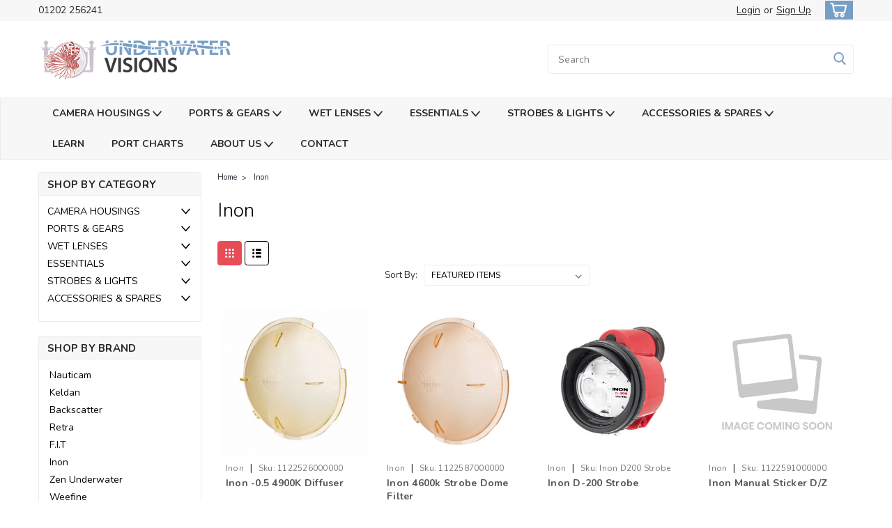

--- FILE ---
content_type: text/html; charset=UTF-8
request_url: https://www.uwvisions.com/brands/Inon.html
body_size: 21345
content:


<!DOCTYPE html>
<html class="no-js rectangle-out-btnAnimate" lang="en">
<head>
    <title>Inon Products - UW Visions - Nauticam UK</title>
    <link rel="dns-prefetch preconnect" href="https://cdn11.bigcommerce.com/s-n8nyac" crossorigin><link rel="dns-prefetch preconnect" href="https://fonts.googleapis.com/" crossorigin><link rel="dns-prefetch preconnect" href="https://fonts.gstatic.com/" crossorigin>
    <meta name="keywords" content="Nauticam, underwater camera housings, underwater housings for Canon, Nikon, Olympus, Panasonic, Sony, Atomos Ninja 2, Blackmagic, Phase One, Red Epic / Scarlet, cameras underwater, strobes, lights, ports, gears, Anthis, B&amp;L, Fogshield, Blackmagic, Cetacea, F.I.T, Fisheye, Gearmarker, Glowdive, iDivesite, Inon, Leak Insure, Light and Motion, Narked@90, Orcalight, Reefnet, Retra, Saga, Sea and Sea, StiX arm and buoyancy system, Vivid Housings, Zen Underwater "><link rel='canonical' href='https://www.uwvisions.com/brands/Inon.html' /><meta name='platform' content='bigcommerce.stencil' />
    
    

    <link href="https://cdn11.bigcommerce.com/s-n8nyac/product_images/favicon.ico" rel="shortcut icon">

    <meta name="viewport" content="width=device-width, initial-scale=1">

    <script>
        // Change document class from no-js to js so we can detect this in css
        document.documentElement.className = document.documentElement.className.replace('no-js', 'js');
    </script>
    <script async src="https://cdn11.bigcommerce.com/s-n8nyac/stencil/6bf38fa0-2815-013d-c2fe-6a62f367df14/dist/theme-bundle.head_async.js"></script>
    <link href="https://fonts.googleapis.com/css?family=Nunito:300,400,700&display=swap" rel="stylesheet">
    <link data-stencil-stylesheet href="https://cdn11.bigcommerce.com/s-n8nyac/stencil/6bf38fa0-2815-013d-c2fe-6a62f367df14/css/theme-aea49fb0-c73a-013d-4597-12ba5989390d.css" rel="stylesheet">
    <link data-stencil-stylesheet href="https://cdn11.bigcommerce.com/s-n8nyac/stencil/6bf38fa0-2815-013d-c2fe-6a62f367df14/css/nextgen-aea49fb0-c73a-013d-4597-12ba5989390d.css" rel="stylesheet">
    <link data-stencil-stylesheet href="https://cdn11.bigcommerce.com/s-n8nyac/stencil/6bf38fa0-2815-013d-c2fe-6a62f367df14/css/cards-simple-aea49fb0-c73a-013d-4597-12ba5989390d.css" rel="stylesheet">
    <link data-stencil-stylesheet href="https://cdn11.bigcommerce.com/s-n8nyac/stencil/6bf38fa0-2815-013d-c2fe-6a62f367df14/css/cards-quicksearch-aea49fb0-c73a-013d-4597-12ba5989390d.css" rel="stylesheet">
    <link data-stencil-stylesheet href="https://cdn11.bigcommerce.com/s-n8nyac/stencil/6bf38fa0-2815-013d-c2fe-6a62f367df14/css/theme-editor-responsive-aea49fb0-c73a-013d-4597-12ba5989390d.css" rel="stylesheet">
    <link data-stencil-stylesheet href="https://cdn11.bigcommerce.com/s-n8nyac/stencil/6bf38fa0-2815-013d-c2fe-6a62f367df14/css/custom-aea49fb0-c73a-013d-4597-12ba5989390d.css" rel="stylesheet">

        <!-- Start Tracking Code for analytics_googleanalytics -->

<script>
  (function(i,s,o,g,r,a,m){i['GoogleAnalyticsObject']=r;i[r]=i[r]||function(){
  (i[r].q=i[r].q||[]).push(arguments)},i[r].l=1*new Date();a=s.createElement(o),
  m=s.getElementsByTagName(o)[0];a.async=1;a.src=g;m.parentNode.insertBefore(a,m)
  })(window,document,'script','//www.google-analytics.com/analytics.js','ga');

  ga('create', 'UA-37367559-2', 'auto');
  ga('send', 'pageview');

</script>

<!-- End Tracking Code for analytics_googleanalytics -->


<script type="text/javascript">
var BCData = {};
</script>

<script nonce="">
(function () {
    var xmlHttp = new XMLHttpRequest();

    xmlHttp.open('POST', 'https://bes.gcp.data.bigcommerce.com/nobot');
    xmlHttp.setRequestHeader('Content-Type', 'application/json');
    xmlHttp.send('{"store_id":"713083","timezone_offset":"1.0","timestamp":"2026-01-16T02:22:21.39998400Z","visit_id":"a74fa29c-bbdd-4306-be28-c0855ed640e0","channel_id":1}');
})();
</script>

        

        
        
        
        
        
        
        

    </head>
    <body id="body" class="main brand-layout  eleven-seventy     base-layout   brand-layout-with-sidevav  brand-layout-with-sidenav  facetedSearch-disabled">

        <!-- snippet location header -->
        <svg data-src="https://cdn11.bigcommerce.com/s-n8nyac/stencil/6bf38fa0-2815-013d-c2fe-6a62f367df14/img/icon-sprite.svg" class="icons-svg-sprite"></svg>


        <div class="global-region screen-width above-topMenu">
  <div class="global-region body-width">
    <div data-content-region="header_top_above_top_menu--global"></div>
  </div>
</div>
<div class="header-container sticky-header">
<div class="top-menu ">
    <div class="content">
         <a href="#" class="mobileMenu-toggle" data-mobile-menu-toggle="menu">
            <span class="mobileMenu-toggleIcon">Toggle menu</span>
        </a>

        <div class="left phone-number">
                01202 256241
        </div>

        


        <div class="right account-links ">
            <ul>
              <li class="navUser-item navUser-item--account search mobile">
                <a aria-label="search" name="search" class="navUser-action account search" href="#"><i class="fa fa-user" aria-hidden="true"><svg title="search" alt="search"><use xlink:href="#icon-search" /></svg></i></a>
              </li>
              <!-- <li class="navUser-item navUser-item--account mobile"><i class="fa fa-user" aria-hidden="true"><svg class="" title="search" alt="search"><use xlink:href="#icon-search"></use></svg></i></li> -->



                    <!-- DESKTOP ACCOUNT LINKS -->
                    <li class="navUser-item navUser-item--account desktop">
                            <a class="navUser-action" aria-label="Login" href="/login.php"><!-- <i class="fa fa-user" aria-hidden="true"></i> --><a class="navUser-action login" href="/login.php">Login</a><span class="or-text">or</span><a class="navUser-action create" aria-label="Sign Up" href="/login.php?action=create_account">Sign Up</a>
                     </li>
                     <!-- MOBILE ACCOUNT LINKS -->
                     <li class="navUser-item navUser-item--account user mobile">
                       <a class="navUser-action account" aria-label="Login" href="/account.php"><i class="fa fa-user" aria-hidden="true"><svg title="account" alt="account"><use xlink:href="#icon-user-alt" /></svg></i></a>
                     </li>
        <li class="navUser-item navUser-item--cart ">
            <a
                aria-label="cart-preview-dropdown"
                class="navUser-action"
                data-cart-preview
                data-dropdown="cart-preview-dropdown"
                data-options="align:right"
                href="/cart.php">
                <span class="navUser-item-cartLabel"><i class="cart-icon" aria-hidden="true"><svg><use xlink:href="#icon-cart" /></svg></i></span> <span class="countPill cart-quantity">0</span>
            </a>

            <div class="dropdown-menu" id="cart-preview-dropdown" data-dropdown-content aria-hidden="true"></div>
        </li>
            </ul>
        </div>
        <div class="clear"></div>
    </div>
</div>

<div class="global-region screen-width below-topMenu">
  <div class="global-region body-width">
    <div data-content-region="header_top_below_top_menu--global"></div>
  </div>
</div>

<div class="header-container full-width  full-width">
  <div class="header-padding">
  <div class="header-padding">
  <header class="header" role="banner">
        <div class="header-logo header-logo--left">
            <a href="https://www.uwvisions.com/">
            <div class="header-logo-image-container">
                <img class="header-logo-image" src="https://cdn11.bigcommerce.com/s-n8nyac/images/stencil/280x112/uwvisions-logo-2021-02-630_1636170085__48310.original.png" alt="UW Visions - Nauticam UK" title="UW Visions - Nauticam UK">
            </div>
</a>
        </div>

  <div class="navPages-container inside-header left-logo search-container not-sticky" id="" data-menu>
    <nav class="navPages">
        <div class="navPages-quickSearch right searchbar">
            <div class="container">
    <!-- snippet location forms_search -->
    <form class="form" action="/search.php">
        <fieldset class="form-fieldset">
            <div class="form-field">
                <label class="u-hiddenVisually" for="search_query">Search</label>
                <input class="form-input" data-search-quick name="search_query" id="nav-quick-search" data-error-message="Search field cannot be empty." placeholder="Search" autocomplete="off">
                <div class="search-icon"><svg class="header-icon search-icon" title="submit" alt="submit"><use xlink:href="#icon-search"></use></svg></div>
                <input class="button button--primary form-prefixPostfix-button--postfix" type="submit" value="">
            </div>
        </fieldset>
        <div class="clear"></div>
    </form>
    <div id="search-action-buttons" class="search-buttons-container">
      <div class="align-right">
      <!-- <a href="#" class="reset quicksearch" aria-label="reset search" role="button" style="inline-block;">
        <span class="reset" aria-hidden="true">Reset Search</span>
      </a> -->
      <a href="#" class="modal-close custom-quick-search" aria-label="Close" role="button" style="inline-block;">
        <span aria-hidden="true">&#215;</span>
      </a>
      <div class="clear"></div>
      </div>
      <div class="clear"></div>
    </div>
      <section id="quickSearch" class="quickSearchResults" data-bind="html: results">
      </section>
      <div class="clear"></div>
</div>
        </div>
    </nav>
</div>
<div class="clear"></div>
<div class="mobile-menu navPages-container" id="" data-menu>
  <nav class="navPages">
    <div class="navPages-quickSearch right searchbar">
        <div class="container">
    <!-- snippet location forms_search -->
    <form class="form" action="/search.php">
        <fieldset class="form-fieldset">
            <div class="form-field">
                <label class="u-hiddenVisually" for="search_query">Search</label>
                <input class="form-input" data-search-quick name="search_query" id="" data-error-message="Search field cannot be empty." placeholder="Search" autocomplete="off">
                <div class="search-icon"><svg class="header-icon search-icon" title="submit" alt="submit"><use xlink:href="#icon-search"></use></svg></div>
                <input class="button button--primary form-prefixPostfix-button--postfix" type="submit" value="">
            </div>
        </fieldset>
        <div class="clear"></div>
    </form>
    <div id="search-action-buttons" class="search-buttons-container">
      <div class="align-right">
      <!-- <a href="#" class="reset quicksearch" aria-label="reset search" role="button" style="inline-block;">
        <span class="reset" aria-hidden="true">Reset Search</span>
      </a> -->
      <a href="#" class="modal-close custom-quick-search" aria-label="Close" role="button" style="inline-block;">
        <span aria-hidden="true">&#215;</span>
      </a>
      <div class="clear"></div>
      </div>
      <div class="clear"></div>
    </div>
      <section id="quickSearch" class="quickSearchResults" data-bind="html: results">
      </section>
      <div class="clear"></div>
</div>
    </div>
    <ul class="navPages-list">
        <div class="nav-align">
        <div class="custom-pages-nav">
            <!-- <div id="mobile-menu"> -->
              <!-- Categories -->
                <div class="category-menu">
                  <h2 class="container-header mobile">Shop By Category</h2>
                  <div class="category-list">
                      <li class="navPages-item">
                            <a class="navPages-action has-subMenu is-root" href="https://www.uwvisions.com/camera-housings/">
    CAMERA HOUSINGS <i class="fa fa-chevron-down main-nav" aria-hidden="true"><svg><use xlink:href="#icon-angle-down" /></svg></i>
  </a>
       <div class="navPage-subMenu navPage-subMenu-horizontal" aria-hidden="true" tabindex="-1">
    <ul class="navPage-subMenu-list">
        <li class="navPage-subMenu-item-parent">
            <a class="navPage-subMenu-action navPages-action navPages-action-depth-max " href="https://www.uwvisions.com/camera-housings/">CAMERA HOUSINGS</a>
        </li>
            <li class="navPage-subMenu-item-child">
                    <a class="navPage-subMenu-action navPages-action" href="https://www.uwvisions.com/dslr-housings/">DSLR Housings</a>
                <div class="clear"></div>
            </li>
            <div class="clear"></div>
            <li class="navPage-subMenu-item-child">
                    <a class="navPage-subMenu-action navPages-action" href="https://www.uwvisions.com/mirrorless-housings/">Mirrorless Housings</a>
                <div class="clear"></div>
            </li>
            <div class="clear"></div>
            <li class="navPage-subMenu-item-child">
                    <a class="navPage-subMenu-action navPages-action" href="https://www.uwvisions.com/compact-housings/">Compact Housings</a>
                <div class="clear"></div>
            </li>
            <div class="clear"></div>
            <li class="navPage-subMenu-item-child">
                    <a class="navPage-subMenu-action navPages-action" href="https://www.uwvisions.com/video-cinema-housings/">Video Cinema Housings</a>
                <div class="clear"></div>
            </li>
            <div class="clear"></div>
            <li class="navPage-subMenu-item-child">
                    <a class="navPage-subMenu-action navPages-action" href="https://www.uwvisions.com/medium-format-housings/">Medium Format Housings</a>
                <div class="clear"></div>
            </li>
            <div class="clear"></div>
            <li class="navPage-subMenu-item-child">
                    <a class="navPage-subMenu-action navPages-action" href="https://www.uwvisions.com/monitor-recorder-housings/">Monitor &amp; Recorder Housings</a>
                <div class="clear"></div>
            </li>
            <div class="clear"></div>
    </ul>
</div>
                      </li>
                      <li class="navPages-item">
                            <a class="navPages-action has-subMenu is-root" href="https://www.uwvisions.com/ports-gears/">
    PORTS &amp; GEARS <i class="fa fa-chevron-down main-nav" aria-hidden="true"><svg><use xlink:href="#icon-angle-down" /></svg></i>
  </a>
       <div class="navPage-subMenu navPage-subMenu-horizontal" aria-hidden="true" tabindex="-1">
    <ul class="navPage-subMenu-list">
        <li class="navPage-subMenu-item-parent">
            <a class="navPage-subMenu-action navPages-action navPages-action-depth-max " href="https://www.uwvisions.com/ports-gears/">PORTS &amp; GEARS</a>
        </li>
            <li class="navPage-subMenu-item-child">
                    <a class="navPage-subMenu-action navPages-action" href="https://www.uwvisions.com/ports-domes/">Ports &amp; Domes</a>
                <div class="clear"></div>
            </li>
            <div class="clear"></div>
            <li class="navPage-subMenu-item-child">
                    <a class="navPage-subMenu-action navPages-action" href="https://www.uwvisions.com/extension-rings-adaptors/">Extension Rings &amp; Adaptors</a>
                <div class="clear"></div>
            </li>
            <div class="clear"></div>
            <li class="navPage-subMenu-item-child">
                    <a class="navPage-subMenu-action navPages-action" href="https://www.uwvisions.com/zoom-focus-gears/">Zoom &amp; Focus Gears</a>
                <div class="clear"></div>
            </li>
            <div class="clear"></div>
            <li class="navPage-subMenu-item-child">
                    <a class="navPage-subMenu-action navPages-action" href="https://www.uwvisions.com/port-accessories/">Port Accessories</a>
                <div class="clear"></div>
            </li>
            <div class="clear"></div>
    </ul>
</div>
                      </li>
                      <li class="navPages-item">
                            <a class="navPages-action has-subMenu is-root" href="https://www.uwvisions.com/wet-lenses/">
    WET LENSES <i class="fa fa-chevron-down main-nav" aria-hidden="true"><svg><use xlink:href="#icon-angle-down" /></svg></i>
  </a>
       <div class="navPage-subMenu navPage-subMenu-horizontal" aria-hidden="true" tabindex="-1">
    <ul class="navPage-subMenu-list">
        <li class="navPage-subMenu-item-parent">
            <a class="navPage-subMenu-action navPages-action navPages-action-depth-max " href="https://www.uwvisions.com/wet-lenses/">WET LENSES</a>
        </li>
            <li class="navPage-subMenu-item-child">
                    <a class="navPage-subMenu-action navPages-action" href="https://www.uwvisions.com/macro-lenses/">Macro Lenses</a>
                <div class="clear"></div>
            </li>
            <div class="clear"></div>
            <li class="navPage-subMenu-item-child">
                    <a class="navPage-subMenu-action navPages-action" href="https://www.uwvisions.com/macro-to-wide-lens/">Macro to Wide Lens</a>
                <div class="clear"></div>
            </li>
            <div class="clear"></div>
            <li class="navPage-subMenu-item-child">
                    <a class="navPage-subMenu-action navPages-action" href="https://www.uwvisions.com/wide-angle-conversion-lenses/">Wide Angle Conversion Lenses</a>
                <div class="clear"></div>
            </li>
            <div class="clear"></div>
            <li class="navPage-subMenu-item-child">
                    <a class="navPage-subMenu-action navPages-action" href="https://www.uwvisions.com/accessories-for-wet-lenses/">Accessories for Wet Lenses</a>
                <div class="clear"></div>
            </li>
            <div class="clear"></div>
    </ul>
</div>
                      </li>
                      <li class="navPages-item">
                            <a class="navPages-action has-subMenu is-root" href="https://www.uwvisions.com/essentials/">
    ESSENTIALS <i class="fa fa-chevron-down main-nav" aria-hidden="true"><svg><use xlink:href="#icon-angle-down" /></svg></i>
  </a>
       <div class="navPage-subMenu navPage-subMenu-horizontal" aria-hidden="true" tabindex="-1">
    <ul class="navPage-subMenu-list">
        <li class="navPage-subMenu-item-parent">
            <a class="navPage-subMenu-action navPages-action navPages-action-depth-max " href="https://www.uwvisions.com/essentials/">ESSENTIALS</a>
        </li>
            <li class="navPage-subMenu-item-child">
                    <a class="navPage-subMenu-action navPages-action" href="https://www.uwvisions.com/arms-clamps-trays/">Arms, Clamps &amp; Trays</a>
                <div class="clear"></div>
            </li>
            <div class="clear"></div>
            <li class="navPage-subMenu-item-child">
                    <a class="navPage-subMenu-action navPages-action" href="https://www.uwvisions.com/flash-triggers/">Flash Triggers</a>
                <div class="clear"></div>
            </li>
            <div class="clear"></div>
            <li class="navPage-subMenu-item-child">
                    <a class="navPage-subMenu-action navPages-action" href="https://www.uwvisions.com/vacuum-check-system/">Vacuum Check System</a>
                <div class="clear"></div>
            </li>
            <div class="clear"></div>
            <li class="navPage-subMenu-item-child">
                    <a class="navPage-subMenu-action navPages-action" href="https://www.uwvisions.com/viewfinders/">Viewfinders</a>
                <div class="clear"></div>
            </li>
            <div class="clear"></div>
    </ul>
</div>
                      </li>
                      <li class="navPages-item">
                            <a class="navPages-action has-subMenu is-root" href="https://www.uwvisions.com/strobes-lights/">
    STROBES &amp; LIGHTS <i class="fa fa-chevron-down main-nav" aria-hidden="true"><svg><use xlink:href="#icon-angle-down" /></svg></i>
  </a>
       <div class="navPage-subMenu navPage-subMenu-horizontal" aria-hidden="true" tabindex="-1">
    <ul class="navPage-subMenu-list">
        <li class="navPage-subMenu-item-parent">
            <a class="navPage-subMenu-action navPages-action navPages-action-depth-max " href="https://www.uwvisions.com/strobes-lights/">STROBES &amp; LIGHTS</a>
        </li>
            <li class="navPage-subMenu-item-child">
                    <a class="navPage-subMenu-action navPages-action" href="https://www.uwvisions.com/underwater-strobes/">Underwater Strobes</a>
                <div class="clear"></div>
            </li>
            <div class="clear"></div>
            <li class="navPage-subMenu-item-child">
                    <a class="navPage-subMenu-action navPages-action" href="https://www.uwvisions.com/video-lights/">Video Lights</a>
                <div class="clear"></div>
            </li>
            <div class="clear"></div>
    </ul>
</div>
                      </li>
                      <li class="navPages-item">
                            <a class="navPages-action has-subMenu is-root" href="https://www.uwvisions.com/accessories-spares/">
    ACCESSORIES &amp; SPARES <i class="fa fa-chevron-down main-nav" aria-hidden="true"><svg><use xlink:href="#icon-angle-down" /></svg></i>
  </a>
       <div class="navPage-subMenu navPage-subMenu-horizontal" aria-hidden="true" tabindex="-1">
    <ul class="navPage-subMenu-list">
        <li class="navPage-subMenu-item-parent">
            <a class="navPage-subMenu-action navPages-action navPages-action-depth-max " href="https://www.uwvisions.com/accessories-spares/">ACCESSORIES &amp; SPARES</a>
        </li>
            <li class="navPage-subMenu-item-child">
                    <a class="navPage-subMenu-action navPages-action" href="https://www.uwvisions.com/cables/">Cables</a>
                <div class="clear"></div>
            </li>
            <div class="clear"></div>
            <li class="navPage-subMenu-item-child">
                    <a class="navPage-subMenu-action navPages-action" href="https://www.uwvisions.com/camera-housing-accessories/">Camera Housing Accessories</a>
                <div class="clear"></div>
            </li>
            <div class="clear"></div>
            <li class="navPage-subMenu-item-child">
                    <a class="navPage-subMenu-action navPages-action" href="https://www.uwvisions.com/cinema-housing-accessories/">Cinema Housing Accessories</a>
                <div class="clear"></div>
            </li>
            <div class="clear"></div>
            <li class="navPage-subMenu-item-child">
                    <a class="navPage-subMenu-action navPages-action" href="https://www.uwvisions.com/monitor-field-recorder-housing-accessories/">Monitor &amp; Field Recorder Housing Accessories</a>
                <div class="clear"></div>
            </li>
            <div class="clear"></div>
            <li class="navPage-subMenu-item-child">
                    <a class="navPage-subMenu-action navPages-action" href="https://www.uwvisions.com/spare-parts-o-rings/">Spare Parts &amp; O-Rings</a>
                <div class="clear"></div>
            </li>
            <div class="clear"></div>
            <li class="navPage-subMenu-item-child">
                    <a class="navPage-subMenu-action navPages-action" href="https://www.uwvisions.com/travel-bags/">Travel Bags</a>
                <div class="clear"></div>
            </li>
            <div class="clear"></div>
    </ul>
</div>
                      </li>
                  </div>
                </div>
                <!-- Brands -->
                  <div class="brand-menu">
                    <h2 class="container-header mobile">Shop By Brand</h2>
                    <div class="brand-list">
                        <li class="navPages-item mobile">
                          <a class="navPages-action" href="https://www.uwvisions.com/brands/Nauticam.html">Nauticam</a>
                        </li>
                        <li class="navPages-item mobile">
                          <a class="navPages-action" href="https://www.uwvisions.com/brands/Keldan.html">Keldan</a>
                        </li>
                        <li class="navPages-item mobile">
                          <a class="navPages-action" href="https://www.uwvisions.com/brands/backscatter/">Backscatter</a>
                        </li>
                        <li class="navPages-item mobile">
                          <a class="navPages-action" href="https://www.uwvisions.com/brands/Retra.html">Retra</a>
                        </li>
                        <li class="navPages-item mobile">
                          <a class="navPages-action" href="https://www.uwvisions.com/brands/F.I.T.html">F.I.T</a>
                        </li>
                        <li class="navPages-item mobile">
                          <a class="navPages-action" href="https://www.uwvisions.com/brands/Inon.html">Inon</a>
                        </li>
                        <li class="navPages-item mobile">
                          <a class="navPages-action" href="https://www.uwvisions.com/brands/Zen-Underwater.html">Zen Underwater</a>
                        </li>
                        <li class="navPages-item mobile">
                          <a class="navPages-action" href="https://www.uwvisions.com/weefine/">Weefine</a>
                        </li>
                        <li class="navPages-item mobile">
                          <a class="navPages-action" href="https://www.uwvisions.com/brands/StiX.html">StiX</a>
                        </li>
                        <li class="navPages-item mobile">
                          <a class="navPages-action" href="https://www.uwvisions.com/nitecore/">Nitecore</a>
                        </li>
                        <li class="navPages-item mobile">
                          <a class="navPages-action" href="https://www.uwvisions.com/brands/oneuw/">OneUW</a>
                        </li>
                        <li class="navPages-item mobile">
                          <a class="navPages-action" href="https://www.uwvisions.com/brands/Reefnet.html">Reefnet</a>
                        </li>
                        <li class="navPages-item mobile">
                          <a class="navPages-action" href="https://www.uwvisions.com/brands/supe/">SUPE</a>
                        </li>
                        <li class="navPages-item mobile">
                          <a class="navPages-action" href="https://www.uwvisions.com/carbon-arm/">Carbon Arm</a>
                        </li>
                        <li class="navPages-item mobile">
                          <a class="navPages-action" href="https://www.uwvisions.com/brands/Cetacea.html">Cetacea</a>
                        </li>
                        <li class="navPages-item mobile">
                          <a class="navPages-action" href="https://www.uwvisions.com/h20/">H20</a>
                        </li>
                        <li class="navPages-item mobile">
                          <a class="navPages-action" href="https://www.uwvisions.com/i-divesite/">I-Divesite</a>
                        </li>
                        <li class="navPages-item mobile">
                          <a class="navPages-action" href="https://www.uwvisions.com/kraken/">Kraken</a>
                        </li>
                        <li class="navPages-item mobile">
                          <a class="navPages-action" href="https://www.uwvisions.com/brands/Narkedat90.html">Narked@90</a>
                        </li>
                        <li class="navPages-item mobile">
                          <a class="navPages-action" href="https://www.uwvisions.com/brands/Sea-and-Sea.html">Sea and Sea</a>
                        </li>
                        <li class="navPages-item mobile">
                          <a class="navPages-action" href="https://www.uwvisions.com/subnox/">Subnox</a>
                        </li>
                        <li class="navPages-item mobile">
                          <a class="navPages-action" href="https://www.uwvisions.com/tiecordz/">Tiecordz</a>
                        </li>
                        <li class="navPages-item mobile">
                          <a class="navPages-action" href="https://www.uwvisions.com/brands/uw-technics/">UW Technics</a>
                        </li>
                        <li class="navPages-item mobile">
                          <a class="navPages-action" href="https://www.uwvisions.com/brands/xit404/">XIT404</a>
                        </li>
                      <li class="navPages-item mobile">
                        <a class="navPages-action" href="/brands/">View all Brands</a>
                      </li>
                      <div class="clear"></div>
                    </div>
                  </div>
                <h2 class="container-header mobile">Content Pages</h2>
                <div class="page-list">
                    <li class="navPages-item">
                            <a class="navPages-action" href="https://www.uwvisions.com/learn/">LEARN</a>
                    </li>
                    <li class="navPages-item">
                            <a class="navPages-action" href="https://www.uwvisions.com/port-charts/">PORT CHARTS</a>
                    </li>
                    <li class="navPages-item">
                          <a class="navPages-action has-subMenu is-root" href="https://www.uwvisions.com/about-us/">
    ABOUT US <i class="fa fa-chevron-down main-nav" aria-hidden="true"><svg><use xlink:href="#icon-angle-down" /></svg></i>
  </a>
       <div class="navPage-subMenu navPage-subMenu-horizontal" aria-hidden="true" tabindex="-1">
    <ul class="navPage-subMenu-list">
        <li class="navPage-subMenu-item-parent">
            <a class="navPage-subMenu-action navPages-action navPages-action-depth-max " href="https://www.uwvisions.com/about-us/">ABOUT US</a>
        </li>
            <li class="navPage-subMenu-item-child">
                    <a class="navPage-subMenu-action navPages-action" href="https://www.uwvisions.com/nauticam-story/">NAUTICAM STORY</a>
                <div class="clear"></div>
            </li>
            <div class="clear"></div>
            <li class="navPage-subMenu-item-child">
                    <a class="navPage-subMenu-action navPages-action" href="https://www.uwvisions.com/nauticam-dealers/">NAUTICAM UK DEALERS</a>
                <div class="clear"></div>
            </li>
            <div class="clear"></div>
    </ul>
</div>
                    </li>
                    <li class="navPages-item">
                            <a class="navPages-action" href="https://www.uwvisions.com/contact/">CONTACT</a>
                    </li>
                </div>

          <!-- </div> -->

          <div class="clear"></div>

          <h2 class="container-header mobile">User Navigation</h2>
          <div class="usernav-list">
            <div class="currency-converter mobile">
              <ul class="navPages-list navPages-list--user">
              </ul>
            </div>



            <div class="account-links mobile">
              <!-- MOBILE MENU BOTTOM ACCOUNT LINKS -->
              <li class="navUser-item navUser-item--account">
                      <a class="navUser-action login" href="/login.php">Login</a><span class="or-text">or</span><a class="navUser-action create" href="/login.php?action=create_account">Sign Up</a>
               </li>
               <div class="clear"></div>
            </div>
         </div> <!-- usernav-list -->

          <div class="social-media mobile">
                  <h3 class="footer-info-heading">Connect with Us</h3>
    <ul class="socialLinks socialLinks--alt">
            <li class="socialLinks-item">
              <a class="icon icon--facebook" href="https://www.facebook.com/UnderwaterVisionsNauticamUKNauticamFrance" target="_blank" alt="facebook" title="facebook rel="noopener"">
                <svg><use xlink:href="#icon-facebook" /></svg>
              </a>
            </li>
            <li class="socialLinks-item">
              <a class="icon icon--instagram" href="https://www.instagram.com/nauticam.images/" target="_blank" alt="instagram" title="instagram rel="noopener"">
                <svg><use xlink:href="#icon-instagram" /></svg>
              </a>
            </li>
    </ul>
          </div>
        </div>
    </ul>
</nav>
</div>
</header>
</div>
</div>
</div>

<div class="global-region screen-width above-mainNav">
  <div class="global-region body-width">
    <div data-content-region="header_above_main_menu--global"></div>
  </div>
</div>

<div class="main-nav-container full-width   quick-override   both-categories-and-pages  with-categories     six-columns  hover-to-open  alternate-menu">
  <div class="navPages-container main-nav desktop" id="" data-menu>
        <nav class="navPages">
    <div class="navPages-quickSearch right searchbar">
        <div class="container">
    <!-- snippet location forms_search -->
    <form class="form" action="/search.php">
        <fieldset class="form-fieldset">
            <div class="form-field">
                <label class="u-hiddenVisually" for="search_query">Search</label>
                <input class="form-input" data-search-quick name="search_query" id="" data-error-message="Search field cannot be empty." placeholder="Search" autocomplete="off">
                <div class="search-icon"><svg class="header-icon search-icon" title="submit" alt="submit"><use xlink:href="#icon-search"></use></svg></div>
                <input class="button button--primary form-prefixPostfix-button--postfix" type="submit" value="">
            </div>
        </fieldset>
        <div class="clear"></div>
    </form>
    <div id="search-action-buttons" class="search-buttons-container">
      <div class="align-right">
      <!-- <a href="#" class="reset quicksearch" aria-label="reset search" role="button" style="inline-block;">
        <span class="reset" aria-hidden="true">Reset Search</span>
      </a> -->
      <a href="#" class="modal-close custom-quick-search" aria-label="Close" role="button" style="inline-block;">
        <span aria-hidden="true">&#215;</span>
      </a>
      <div class="clear"></div>
      </div>
      <div class="clear"></div>
    </div>
      <section id="quickSearch" class="quickSearchResults" data-bind="html: results">
      </section>
      <div class="clear"></div>
</div>
    </div>
    <div class="navPages-list">
        <div class="nav-align left">
          <div class="custom-pages-nav">

          <!-- MAIN NAV WITH CATEGORY IMAGES -->

            <!-- MAIN NAV WITHOUT CATEGORY IMAGES -->
            <!-- SHOW ONLY PAGES IN MAIN NAV -->

            <!-- SHOW ONLY CATEGORIES IN MAIN NAV -->
              <!-- Categories -->

            <!-- SHOW BOTH PAGES & CATEGORIES IN MAIN NAV -->
            <!-- Categories -->
            <div class="category-menu pages-menu">
              <div class="category-list">
                <ul class="top-level-pages">
                  <li class="navPages-item top-level">
                        <a class="navPages-action has-subMenu" href="https://www.uwvisions.com/camera-housings/">
    CAMERA HOUSINGS <i class="fa fa-chevron-down main-nav" aria-hidden="true"><svg><use xlink:href="#icon-angle-down" /></svg></i>
  </a>

        <div class="navPage-subMenu navPage-subMenu-horizontal" aria-hidden="true" tabindex="-1">
    <ul class="navPage-subMenu-list">
      <div class="submenu-list-wrapper">
        <li class="navPage-subMenu-item-parent">
            <a class="navPage-subMenu-action navPages-action navPages-action-depth-max " href="https://www.uwvisions.com/camera-housings/">CAMERA HOUSINGS</a>
        </li>
            <li class="navPage-subMenu-item-child level-2">
                    <a class="navPage-subMenu-action navPages-action level-2" href="https://www.uwvisions.com/dslr-housings/">DSLR Housings</a>
            </li>
            <li class="navPage-subMenu-item-child level-2">
                    <a class="navPage-subMenu-action navPages-action level-2" href="https://www.uwvisions.com/mirrorless-housings/">Mirrorless Housings</a>
            </li>
            <li class="navPage-subMenu-item-child level-2">
                    <a class="navPage-subMenu-action navPages-action level-2" href="https://www.uwvisions.com/compact-housings/">Compact Housings</a>
            </li>
            <li class="navPage-subMenu-item-child level-2">
                    <a class="navPage-subMenu-action navPages-action level-2" href="https://www.uwvisions.com/video-cinema-housings/">Video Cinema Housings</a>
            </li>
            <li class="navPage-subMenu-item-child level-2">
                    <a class="navPage-subMenu-action navPages-action level-2" href="https://www.uwvisions.com/medium-format-housings/">Medium Format Housings</a>
            </li>
            <li class="navPage-subMenu-item-child level-2">
                    <a class="navPage-subMenu-action navPages-action level-2" href="https://www.uwvisions.com/monitor-recorder-housings/">Monitor &amp; Recorder Housings</a>
            </li>
        <div class="clear"></div>
        </div>
    </ul>
</div>

                  </li>
                  <li class="navPages-item top-level">
                        <a class="navPages-action has-subMenu" href="https://www.uwvisions.com/ports-gears/">
    PORTS &amp; GEARS <i class="fa fa-chevron-down main-nav" aria-hidden="true"><svg><use xlink:href="#icon-angle-down" /></svg></i>
  </a>

        <div class="navPage-subMenu navPage-subMenu-horizontal" aria-hidden="true" tabindex="-1">
    <ul class="navPage-subMenu-list">
      <div class="submenu-list-wrapper">
        <li class="navPage-subMenu-item-parent">
            <a class="navPage-subMenu-action navPages-action navPages-action-depth-max " href="https://www.uwvisions.com/ports-gears/">PORTS &amp; GEARS</a>
        </li>
            <li class="navPage-subMenu-item-child level-2">
                    <a class="navPage-subMenu-action navPages-action level-2" href="https://www.uwvisions.com/ports-domes/">Ports &amp; Domes</a>
            </li>
            <li class="navPage-subMenu-item-child level-2">
                    <a class="navPage-subMenu-action navPages-action level-2" href="https://www.uwvisions.com/extension-rings-adaptors/">Extension Rings &amp; Adaptors</a>
            </li>
            <li class="navPage-subMenu-item-child level-2">
                    <a class="navPage-subMenu-action navPages-action level-2" href="https://www.uwvisions.com/zoom-focus-gears/">Zoom &amp; Focus Gears</a>
            </li>
            <li class="navPage-subMenu-item-child level-2">
                    <a class="navPage-subMenu-action navPages-action level-2" href="https://www.uwvisions.com/port-accessories/">Port Accessories</a>
            </li>
        <div class="clear"></div>
        </div>
    </ul>
</div>

                  </li>
                  <li class="navPages-item top-level">
                        <a class="navPages-action has-subMenu" href="https://www.uwvisions.com/wet-lenses/">
    WET LENSES <i class="fa fa-chevron-down main-nav" aria-hidden="true"><svg><use xlink:href="#icon-angle-down" /></svg></i>
  </a>

        <div class="navPage-subMenu navPage-subMenu-horizontal" aria-hidden="true" tabindex="-1">
    <ul class="navPage-subMenu-list">
      <div class="submenu-list-wrapper">
        <li class="navPage-subMenu-item-parent">
            <a class="navPage-subMenu-action navPages-action navPages-action-depth-max " href="https://www.uwvisions.com/wet-lenses/">WET LENSES</a>
        </li>
            <li class="navPage-subMenu-item-child level-2">
                    <a class="navPage-subMenu-action navPages-action level-2" href="https://www.uwvisions.com/macro-lenses/">Macro Lenses</a>
            </li>
            <li class="navPage-subMenu-item-child level-2">
                    <a class="navPage-subMenu-action navPages-action level-2" href="https://www.uwvisions.com/macro-to-wide-lens/">Macro to Wide Lens</a>
            </li>
            <li class="navPage-subMenu-item-child level-2">
                    <a class="navPage-subMenu-action navPages-action level-2" href="https://www.uwvisions.com/wide-angle-conversion-lenses/">Wide Angle Conversion Lenses</a>
            </li>
            <li class="navPage-subMenu-item-child level-2">
                    <a class="navPage-subMenu-action navPages-action level-2" href="https://www.uwvisions.com/accessories-for-wet-lenses/">Accessories for Wet Lenses</a>
            </li>
        <div class="clear"></div>
        </div>
    </ul>
</div>

                  </li>
                  <li class="navPages-item top-level">
                        <a class="navPages-action has-subMenu" href="https://www.uwvisions.com/essentials/">
    ESSENTIALS <i class="fa fa-chevron-down main-nav" aria-hidden="true"><svg><use xlink:href="#icon-angle-down" /></svg></i>
  </a>

        <div class="navPage-subMenu navPage-subMenu-horizontal" aria-hidden="true" tabindex="-1">
    <ul class="navPage-subMenu-list">
      <div class="submenu-list-wrapper">
        <li class="navPage-subMenu-item-parent">
            <a class="navPage-subMenu-action navPages-action navPages-action-depth-max " href="https://www.uwvisions.com/essentials/">ESSENTIALS</a>
        </li>
            <li class="navPage-subMenu-item-child level-2">
                    <a class="navPage-subMenu-action navPages-action level-2" href="https://www.uwvisions.com/arms-clamps-trays/">Arms, Clamps &amp; Trays</a>
            </li>
            <li class="navPage-subMenu-item-child level-2">
                    <a class="navPage-subMenu-action navPages-action level-2" href="https://www.uwvisions.com/flash-triggers/">Flash Triggers</a>
            </li>
            <li class="navPage-subMenu-item-child level-2">
                    <a class="navPage-subMenu-action navPages-action level-2" href="https://www.uwvisions.com/vacuum-check-system/">Vacuum Check System</a>
            </li>
            <li class="navPage-subMenu-item-child level-2">
                    <a class="navPage-subMenu-action navPages-action level-2" href="https://www.uwvisions.com/viewfinders/">Viewfinders</a>
            </li>
        <div class="clear"></div>
        </div>
    </ul>
</div>

                  </li>
                  <li class="navPages-item top-level">
                        <a class="navPages-action has-subMenu" href="https://www.uwvisions.com/strobes-lights/">
    STROBES &amp; LIGHTS <i class="fa fa-chevron-down main-nav" aria-hidden="true"><svg><use xlink:href="#icon-angle-down" /></svg></i>
  </a>

        <div class="navPage-subMenu navPage-subMenu-horizontal" aria-hidden="true" tabindex="-1">
    <ul class="navPage-subMenu-list">
      <div class="submenu-list-wrapper">
        <li class="navPage-subMenu-item-parent">
            <a class="navPage-subMenu-action navPages-action navPages-action-depth-max " href="https://www.uwvisions.com/strobes-lights/">STROBES &amp; LIGHTS</a>
        </li>
            <li class="navPage-subMenu-item-child level-2">
                    <a class="navPage-subMenu-action navPages-action level-2" href="https://www.uwvisions.com/underwater-strobes/">Underwater Strobes</a>
            </li>
            <li class="navPage-subMenu-item-child level-2">
                    <a class="navPage-subMenu-action navPages-action level-2" href="https://www.uwvisions.com/video-lights/">Video Lights</a>
            </li>
        <div class="clear"></div>
        </div>
    </ul>
</div>

                  </li>
                  <li class="navPages-item top-level">
                        <a class="navPages-action has-subMenu" href="https://www.uwvisions.com/accessories-spares/">
    ACCESSORIES &amp; SPARES <i class="fa fa-chevron-down main-nav" aria-hidden="true"><svg><use xlink:href="#icon-angle-down" /></svg></i>
  </a>

        <div class="navPage-subMenu navPage-subMenu-horizontal" aria-hidden="true" tabindex="-1">
    <ul class="navPage-subMenu-list">
      <div class="submenu-list-wrapper">
        <li class="navPage-subMenu-item-parent">
            <a class="navPage-subMenu-action navPages-action navPages-action-depth-max " href="https://www.uwvisions.com/accessories-spares/">ACCESSORIES &amp; SPARES</a>
        </li>
            <li class="navPage-subMenu-item-child level-2">
                    <a class="navPage-subMenu-action navPages-action level-2" href="https://www.uwvisions.com/cables/">Cables</a>
            </li>
            <li class="navPage-subMenu-item-child level-2">
                    <a class="navPage-subMenu-action navPages-action level-2" href="https://www.uwvisions.com/camera-housing-accessories/">Camera Housing Accessories</a>
            </li>
            <li class="navPage-subMenu-item-child level-2">
                    <a class="navPage-subMenu-action navPages-action level-2" href="https://www.uwvisions.com/cinema-housing-accessories/">Cinema Housing Accessories</a>
            </li>
            <li class="navPage-subMenu-item-child level-2">
                    <a class="navPage-subMenu-action navPages-action level-2" href="https://www.uwvisions.com/monitor-field-recorder-housing-accessories/">Monitor &amp; Field Recorder Housing Accessories</a>
            </li>
            <li class="navPage-subMenu-item-child level-2">
                    <a class="navPage-subMenu-action navPages-action level-2" href="https://www.uwvisions.com/spare-parts-o-rings/">Spare Parts &amp; O-Rings</a>
            </li>
            <li class="navPage-subMenu-item-child level-2">
                    <a class="navPage-subMenu-action navPages-action level-2" href="https://www.uwvisions.com/travel-bags/">Travel Bags</a>
            </li>
        <div class="clear"></div>
        </div>
    </ul>
</div>

                  </li>
                </ul>
              </div>
            <!-- Pages -->
              <!-- <div class="page-list"> -->
              <ul class="top-level-pages">
                  <li class="navPages-item top-level pages">
                          <a class="navPages-action" href="https://www.uwvisions.com/learn/">LEARN</a>
                  </li>
                  <li class="navPages-item top-level pages">
                          <a class="navPages-action" href="https://www.uwvisions.com/port-charts/">PORT CHARTS</a>
                  </li>
                  <li class="navPages-item top-level pages">
                        <a class="navPages-action has-subMenu" href="https://www.uwvisions.com/about-us/">
    ABOUT US <i class="fa fa-chevron-down main-nav" aria-hidden="true"><svg><use xlink:href="#icon-angle-down" /></svg></i>
  </a>

        <div class="navPage-subMenu navPage-subMenu-horizontal" aria-hidden="true" tabindex="-1">
    <ul class="navPage-subMenu-list">
      <div class="submenu-list-wrapper">
        <li class="navPage-subMenu-item-parent">
            <a class="navPage-subMenu-action navPages-action navPages-action-depth-max " href="https://www.uwvisions.com/about-us/">ABOUT US</a>
        </li>
            <li class="navPage-subMenu-item-child level-2">
                    <a class="navPage-subMenu-action navPages-action level-2" href="https://www.uwvisions.com/nauticam-story/">NAUTICAM STORY</a>
            </li>
            <li class="navPage-subMenu-item-child level-2">
                    <a class="navPage-subMenu-action navPages-action level-2" href="https://www.uwvisions.com/nauticam-dealers/">NAUTICAM UK DEALERS</a>
            </li>
        <div class="clear"></div>
        </div>
    </ul>
</div>

                  </li>
                  <li class="navPages-item top-level pages">
                          <a class="navPages-action" href="https://www.uwvisions.com/contact/">CONTACT</a>
                  </li>
                </ul>
              <!-- </div> -->
              </div>

          </div>
        </div>
    </div>
</nav>
  </div>
</div>

<div class="global-region screen-width below-mainNav">
  <div class="global-region body-width">
    <div data-content-region="header_below_menu--global"></div>
  </div>
</div>

</div>
        <div class="body content" data-currency-code="GBP">
     
    <div class="container main">
        <div data-content-region="brand_below_menu"></div>

  <div class="sideCategoryList desktop vertical in-body   alternate-sidenav  with-categories " id="side-categories" data-menu>
  <aside class="page-sidebar" id="faceted-search-container">
    <nav class=" product-filtering-disabled">
        <div class="sidebarBlock">
            <h2 class="container-header sidebarBlock-heading">Brands</h2>
            <ul class="navList">
                    <li class="navList-item">
                        <a class="navList-action" href="https://www.uwvisions.com/brands/Nauticam.html">Nauticam</a>
                    </li>
                    <li class="navList-item">
                        <a class="navList-action" href="https://www.uwvisions.com/brands/Keldan.html">Keldan</a>
                    </li>
                    <li class="navList-item">
                        <a class="navList-action" href="https://www.uwvisions.com/brands/backscatter/">Backscatter</a>
                    </li>
                    <li class="navList-item">
                        <a class="navList-action" href="https://www.uwvisions.com/brands/Retra.html">Retra</a>
                    </li>
                    <li class="navList-item">
                        <a class="navList-action" href="https://www.uwvisions.com/brands/F.I.T.html">F.I.T</a>
                    </li>
                    <li class="navList-item">
                        <a class="navList-action" href="https://www.uwvisions.com/brands/Inon.html">Inon</a>
                    </li>
                    <li class="navList-item">
                        <a class="navList-action" href="https://www.uwvisions.com/brands/Zen-Underwater.html">Zen Underwater</a>
                    </li>
                    <li class="navList-item">
                        <a class="navList-action" href="https://www.uwvisions.com/weefine/">Weefine</a>
                    </li>
                    <li class="navList-item">
                        <a class="navList-action" href="https://www.uwvisions.com/brands/StiX.html">StiX</a>
                    </li>
                    <li class="navList-item">
                        <a class="navList-action" href="https://www.uwvisions.com/nitecore/">Nitecore</a>
                    </li>
                    <li class="navList-item">
                        <a class="navList-action" href="https://www.uwvisions.com/brands/oneuw/">OneUW</a>
                    </li>
                    <li class="navList-item">
                        <a class="navList-action" href="https://www.uwvisions.com/brands/Reefnet.html">Reefnet</a>
                    </li>
                    <li class="navList-item">
                        <a class="navList-action" href="https://www.uwvisions.com/brands/supe/">SUPE</a>
                    </li>
                    <li class="navList-item">
                        <a class="navList-action" href="https://www.uwvisions.com/carbon-arm/">Carbon Arm</a>
                    </li>
                    <li class="navList-item">
                        <a class="navList-action" href="https://www.uwvisions.com/brands/Cetacea.html">Cetacea</a>
                    </li>
                    <li class="navList-item">
                        <a class="navList-action" href="https://www.uwvisions.com/h20/">H20</a>
                    </li>
                    <li class="navList-item">
                        <a class="navList-action" href="https://www.uwvisions.com/i-divesite/">I-Divesite</a>
                    </li>
                    <li class="navList-item">
                        <a class="navList-action" href="https://www.uwvisions.com/kraken/">Kraken</a>
                    </li>
                    <li class="navList-item">
                        <a class="navList-action" href="https://www.uwvisions.com/brands/Narkedat90.html">Narked@90</a>
                    </li>
                    <li class="navList-item">
                        <a class="navList-action" href="https://www.uwvisions.com/brands/Sea-and-Sea.html">Sea and Sea</a>
                    </li>
                    <li class="navList-item">
                        <a class="navList-action" href="https://www.uwvisions.com/subnox/">Subnox</a>
                    </li>
                    <li class="navList-item">
                        <a class="navList-action" href="https://www.uwvisions.com/tiecordz/">Tiecordz</a>
                    </li>
                    <li class="navList-item">
                        <a class="navList-action" href="https://www.uwvisions.com/brands/uw-technics/">UW Technics</a>
                    </li>
                    <li class="navList-item">
                        <a class="navList-action" href="https://www.uwvisions.com/brands/xit404/">XIT404</a>
                    </li>
                <li class="navList-item">
                    <a class="navList-action" href="https://www.uwvisions.com/brands/">View All</a>
                </li>
            </ul>
        </div>
</nav>
  </aside>
    <div class="categories">
      <h2 class="container-header">Shop By Category</h2>
        <div class="category-list">
          <ul class="sidenav-list">
                <li class="navPages-item">
                      <a class="navPages-action has-subMenu is-root" href="https://www.uwvisions.com/camera-housings/">
    CAMERA HOUSINGS <i class="fa fa-chevron-down main-nav" aria-hidden="true"><svg><use xlink:href="#icon-angle-down" /></svg></i>
  </a>
       <div class="navPage-subMenu navPage-subMenu-horizontal" aria-hidden="true" tabindex="-1">
    <ul class="navPage-subMenu-list">
        <li class="navPage-subMenu-item-parent">
            <a class="navPage-subMenu-action navPages-action navPages-action-depth-max " href="https://www.uwvisions.com/camera-housings/">CAMERA HOUSINGS</a>
        </li>
            <li class="navPage-subMenu-item-child">
                    <a class="navPage-subMenu-action navPages-action" href="https://www.uwvisions.com/dslr-housings/">DSLR Housings</a>
                <div class="clear"></div>
            </li>
            <div class="clear"></div>
            <li class="navPage-subMenu-item-child">
                    <a class="navPage-subMenu-action navPages-action" href="https://www.uwvisions.com/mirrorless-housings/">Mirrorless Housings</a>
                <div class="clear"></div>
            </li>
            <div class="clear"></div>
            <li class="navPage-subMenu-item-child">
                    <a class="navPage-subMenu-action navPages-action" href="https://www.uwvisions.com/compact-housings/">Compact Housings</a>
                <div class="clear"></div>
            </li>
            <div class="clear"></div>
            <li class="navPage-subMenu-item-child">
                    <a class="navPage-subMenu-action navPages-action" href="https://www.uwvisions.com/video-cinema-housings/">Video Cinema Housings</a>
                <div class="clear"></div>
            </li>
            <div class="clear"></div>
            <li class="navPage-subMenu-item-child">
                    <a class="navPage-subMenu-action navPages-action" href="https://www.uwvisions.com/medium-format-housings/">Medium Format Housings</a>
                <div class="clear"></div>
            </li>
            <div class="clear"></div>
            <li class="navPage-subMenu-item-child">
                    <a class="navPage-subMenu-action navPages-action" href="https://www.uwvisions.com/monitor-recorder-housings/">Monitor &amp; Recorder Housings</a>
                <div class="clear"></div>
            </li>
            <div class="clear"></div>
    </ul>
</div>
                </li>
                <li class="navPages-item">
                      <a class="navPages-action has-subMenu is-root" href="https://www.uwvisions.com/ports-gears/">
    PORTS &amp; GEARS <i class="fa fa-chevron-down main-nav" aria-hidden="true"><svg><use xlink:href="#icon-angle-down" /></svg></i>
  </a>
       <div class="navPage-subMenu navPage-subMenu-horizontal" aria-hidden="true" tabindex="-1">
    <ul class="navPage-subMenu-list">
        <li class="navPage-subMenu-item-parent">
            <a class="navPage-subMenu-action navPages-action navPages-action-depth-max " href="https://www.uwvisions.com/ports-gears/">PORTS &amp; GEARS</a>
        </li>
            <li class="navPage-subMenu-item-child">
                    <a class="navPage-subMenu-action navPages-action" href="https://www.uwvisions.com/ports-domes/">Ports &amp; Domes</a>
                <div class="clear"></div>
            </li>
            <div class="clear"></div>
            <li class="navPage-subMenu-item-child">
                    <a class="navPage-subMenu-action navPages-action" href="https://www.uwvisions.com/extension-rings-adaptors/">Extension Rings &amp; Adaptors</a>
                <div class="clear"></div>
            </li>
            <div class="clear"></div>
            <li class="navPage-subMenu-item-child">
                    <a class="navPage-subMenu-action navPages-action" href="https://www.uwvisions.com/zoom-focus-gears/">Zoom &amp; Focus Gears</a>
                <div class="clear"></div>
            </li>
            <div class="clear"></div>
            <li class="navPage-subMenu-item-child">
                    <a class="navPage-subMenu-action navPages-action" href="https://www.uwvisions.com/port-accessories/">Port Accessories</a>
                <div class="clear"></div>
            </li>
            <div class="clear"></div>
    </ul>
</div>
                </li>
                <li class="navPages-item">
                      <a class="navPages-action has-subMenu is-root" href="https://www.uwvisions.com/wet-lenses/">
    WET LENSES <i class="fa fa-chevron-down main-nav" aria-hidden="true"><svg><use xlink:href="#icon-angle-down" /></svg></i>
  </a>
       <div class="navPage-subMenu navPage-subMenu-horizontal" aria-hidden="true" tabindex="-1">
    <ul class="navPage-subMenu-list">
        <li class="navPage-subMenu-item-parent">
            <a class="navPage-subMenu-action navPages-action navPages-action-depth-max " href="https://www.uwvisions.com/wet-lenses/">WET LENSES</a>
        </li>
            <li class="navPage-subMenu-item-child">
                    <a class="navPage-subMenu-action navPages-action" href="https://www.uwvisions.com/macro-lenses/">Macro Lenses</a>
                <div class="clear"></div>
            </li>
            <div class="clear"></div>
            <li class="navPage-subMenu-item-child">
                    <a class="navPage-subMenu-action navPages-action" href="https://www.uwvisions.com/macro-to-wide-lens/">Macro to Wide Lens</a>
                <div class="clear"></div>
            </li>
            <div class="clear"></div>
            <li class="navPage-subMenu-item-child">
                    <a class="navPage-subMenu-action navPages-action" href="https://www.uwvisions.com/wide-angle-conversion-lenses/">Wide Angle Conversion Lenses</a>
                <div class="clear"></div>
            </li>
            <div class="clear"></div>
            <li class="navPage-subMenu-item-child">
                    <a class="navPage-subMenu-action navPages-action" href="https://www.uwvisions.com/accessories-for-wet-lenses/">Accessories for Wet Lenses</a>
                <div class="clear"></div>
            </li>
            <div class="clear"></div>
    </ul>
</div>
                </li>
                <li class="navPages-item">
                      <a class="navPages-action has-subMenu is-root" href="https://www.uwvisions.com/essentials/">
    ESSENTIALS <i class="fa fa-chevron-down main-nav" aria-hidden="true"><svg><use xlink:href="#icon-angle-down" /></svg></i>
  </a>
       <div class="navPage-subMenu navPage-subMenu-horizontal" aria-hidden="true" tabindex="-1">
    <ul class="navPage-subMenu-list">
        <li class="navPage-subMenu-item-parent">
            <a class="navPage-subMenu-action navPages-action navPages-action-depth-max " href="https://www.uwvisions.com/essentials/">ESSENTIALS</a>
        </li>
            <li class="navPage-subMenu-item-child">
                    <a class="navPage-subMenu-action navPages-action" href="https://www.uwvisions.com/arms-clamps-trays/">Arms, Clamps &amp; Trays</a>
                <div class="clear"></div>
            </li>
            <div class="clear"></div>
            <li class="navPage-subMenu-item-child">
                    <a class="navPage-subMenu-action navPages-action" href="https://www.uwvisions.com/flash-triggers/">Flash Triggers</a>
                <div class="clear"></div>
            </li>
            <div class="clear"></div>
            <li class="navPage-subMenu-item-child">
                    <a class="navPage-subMenu-action navPages-action" href="https://www.uwvisions.com/vacuum-check-system/">Vacuum Check System</a>
                <div class="clear"></div>
            </li>
            <div class="clear"></div>
            <li class="navPage-subMenu-item-child">
                    <a class="navPage-subMenu-action navPages-action" href="https://www.uwvisions.com/viewfinders/">Viewfinders</a>
                <div class="clear"></div>
            </li>
            <div class="clear"></div>
    </ul>
</div>
                </li>
                <li class="navPages-item">
                      <a class="navPages-action has-subMenu is-root" href="https://www.uwvisions.com/strobes-lights/">
    STROBES &amp; LIGHTS <i class="fa fa-chevron-down main-nav" aria-hidden="true"><svg><use xlink:href="#icon-angle-down" /></svg></i>
  </a>
       <div class="navPage-subMenu navPage-subMenu-horizontal" aria-hidden="true" tabindex="-1">
    <ul class="navPage-subMenu-list">
        <li class="navPage-subMenu-item-parent">
            <a class="navPage-subMenu-action navPages-action navPages-action-depth-max " href="https://www.uwvisions.com/strobes-lights/">STROBES &amp; LIGHTS</a>
        </li>
            <li class="navPage-subMenu-item-child">
                    <a class="navPage-subMenu-action navPages-action" href="https://www.uwvisions.com/underwater-strobes/">Underwater Strobes</a>
                <div class="clear"></div>
            </li>
            <div class="clear"></div>
            <li class="navPage-subMenu-item-child">
                    <a class="navPage-subMenu-action navPages-action" href="https://www.uwvisions.com/video-lights/">Video Lights</a>
                <div class="clear"></div>
            </li>
            <div class="clear"></div>
    </ul>
</div>
                </li>
                <li class="navPages-item">
                      <a class="navPages-action has-subMenu is-root" href="https://www.uwvisions.com/accessories-spares/">
    ACCESSORIES &amp; SPARES <i class="fa fa-chevron-down main-nav" aria-hidden="true"><svg><use xlink:href="#icon-angle-down" /></svg></i>
  </a>
       <div class="navPage-subMenu navPage-subMenu-horizontal" aria-hidden="true" tabindex="-1">
    <ul class="navPage-subMenu-list">
        <li class="navPage-subMenu-item-parent">
            <a class="navPage-subMenu-action navPages-action navPages-action-depth-max " href="https://www.uwvisions.com/accessories-spares/">ACCESSORIES &amp; SPARES</a>
        </li>
            <li class="navPage-subMenu-item-child">
                    <a class="navPage-subMenu-action navPages-action" href="https://www.uwvisions.com/cables/">Cables</a>
                <div class="clear"></div>
            </li>
            <div class="clear"></div>
            <li class="navPage-subMenu-item-child">
                    <a class="navPage-subMenu-action navPages-action" href="https://www.uwvisions.com/camera-housing-accessories/">Camera Housing Accessories</a>
                <div class="clear"></div>
            </li>
            <div class="clear"></div>
            <li class="navPage-subMenu-item-child">
                    <a class="navPage-subMenu-action navPages-action" href="https://www.uwvisions.com/cinema-housing-accessories/">Cinema Housing Accessories</a>
                <div class="clear"></div>
            </li>
            <div class="clear"></div>
            <li class="navPage-subMenu-item-child">
                    <a class="navPage-subMenu-action navPages-action" href="https://www.uwvisions.com/monitor-field-recorder-housing-accessories/">Monitor &amp; Field Recorder Housing Accessories</a>
                <div class="clear"></div>
            </li>
            <div class="clear"></div>
            <li class="navPage-subMenu-item-child">
                    <a class="navPage-subMenu-action navPages-action" href="https://www.uwvisions.com/spare-parts-o-rings/">Spare Parts &amp; O-Rings</a>
                <div class="clear"></div>
            </li>
            <div class="clear"></div>
            <li class="navPage-subMenu-item-child">
                    <a class="navPage-subMenu-action navPages-action" href="https://www.uwvisions.com/travel-bags/">Travel Bags</a>
                <div class="clear"></div>
            </li>
            <div class="clear"></div>
    </ul>
</div>
                </li>
          </ul>
        </div> <!-- category-list -->
    </div> <!-- categories -->
    <div class="brands-option with-brands">
      <div class="brands">
         <h2 class="container-header">Shop By Brand</h2>
        <div class="brands-list">
          <ul class="sidenav-list">
              <li class="navPage-subMenu-item-child is-root">
                  <a class="navPages-action" href="https://www.uwvisions.com/brands/Nauticam.html">Nauticam</a>
              </li>
              <li class="navPage-subMenu-item-child is-root">
                  <a class="navPages-action" href="https://www.uwvisions.com/brands/Keldan.html">Keldan</a>
              </li>
              <li class="navPage-subMenu-item-child is-root">
                  <a class="navPages-action" href="https://www.uwvisions.com/brands/backscatter/">Backscatter</a>
              </li>
              <li class="navPage-subMenu-item-child is-root">
                  <a class="navPages-action" href="https://www.uwvisions.com/brands/Retra.html">Retra</a>
              </li>
              <li class="navPage-subMenu-item-child is-root">
                  <a class="navPages-action" href="https://www.uwvisions.com/brands/F.I.T.html">F.I.T</a>
              </li>
              <li class="navPage-subMenu-item-child is-root">
                  <a class="navPages-action" href="https://www.uwvisions.com/brands/Inon.html">Inon</a>
              </li>
              <li class="navPage-subMenu-item-child is-root">
                  <a class="navPages-action" href="https://www.uwvisions.com/brands/Zen-Underwater.html">Zen Underwater</a>
              </li>
              <li class="navPage-subMenu-item-child is-root">
                  <a class="navPages-action" href="https://www.uwvisions.com/weefine/">Weefine</a>
              </li>
              <li class="navPage-subMenu-item-child is-root">
                  <a class="navPages-action" href="https://www.uwvisions.com/brands/StiX.html">StiX</a>
              </li>
              <li class="navPage-subMenu-item-child is-root">
                  <a class="navPages-action" href="https://www.uwvisions.com/nitecore/">Nitecore</a>
              </li>
              <li class="all-brands">
                  <a class="navPages-action" href="/brands/">View all Brands</a>
              </li>
          </ul>
        </div> <!-- brand-list -->
      </div> <!--brands-->
    </div> <!--brands-option-->
</div> <!-- sideCategoryList -->

<div class="sideCategoryList mobile" id="side-categories" data-menu>
<div class="categories">
    <!-- <h2 class="container-header">Shop by Category</h2> -->
    <div class="category-list">
            <li class="navPages-item">
                  <a class="navPages-action has-subMenu is-root" href="https://www.uwvisions.com/camera-housings/">
    CAMERA HOUSINGS <i class="fa fa-chevron-down main-nav" aria-hidden="true"><svg><use xlink:href="#icon-angle-down" /></svg></i>
  </a>
       <div class="navPage-subMenu navPage-subMenu-horizontal" aria-hidden="true" tabindex="-1">
    <ul class="navPage-subMenu-list">
        <li class="navPage-subMenu-item-parent">
            <a class="navPage-subMenu-action navPages-action navPages-action-depth-max " href="https://www.uwvisions.com/camera-housings/">CAMERA HOUSINGS</a>
        </li>
            <li class="navPage-subMenu-item-child">
                    <a class="navPage-subMenu-action navPages-action" href="https://www.uwvisions.com/dslr-housings/">DSLR Housings</a>
                <div class="clear"></div>
            </li>
            <div class="clear"></div>
            <li class="navPage-subMenu-item-child">
                    <a class="navPage-subMenu-action navPages-action" href="https://www.uwvisions.com/mirrorless-housings/">Mirrorless Housings</a>
                <div class="clear"></div>
            </li>
            <div class="clear"></div>
            <li class="navPage-subMenu-item-child">
                    <a class="navPage-subMenu-action navPages-action" href="https://www.uwvisions.com/compact-housings/">Compact Housings</a>
                <div class="clear"></div>
            </li>
            <div class="clear"></div>
            <li class="navPage-subMenu-item-child">
                    <a class="navPage-subMenu-action navPages-action" href="https://www.uwvisions.com/video-cinema-housings/">Video Cinema Housings</a>
                <div class="clear"></div>
            </li>
            <div class="clear"></div>
            <li class="navPage-subMenu-item-child">
                    <a class="navPage-subMenu-action navPages-action" href="https://www.uwvisions.com/medium-format-housings/">Medium Format Housings</a>
                <div class="clear"></div>
            </li>
            <div class="clear"></div>
            <li class="navPage-subMenu-item-child">
                    <a class="navPage-subMenu-action navPages-action" href="https://www.uwvisions.com/monitor-recorder-housings/">Monitor &amp; Recorder Housings</a>
                <div class="clear"></div>
            </li>
            <div class="clear"></div>
    </ul>
</div>
            </li>
            <li class="navPages-item">
                  <a class="navPages-action has-subMenu is-root" href="https://www.uwvisions.com/ports-gears/">
    PORTS &amp; GEARS <i class="fa fa-chevron-down main-nav" aria-hidden="true"><svg><use xlink:href="#icon-angle-down" /></svg></i>
  </a>
       <div class="navPage-subMenu navPage-subMenu-horizontal" aria-hidden="true" tabindex="-1">
    <ul class="navPage-subMenu-list">
        <li class="navPage-subMenu-item-parent">
            <a class="navPage-subMenu-action navPages-action navPages-action-depth-max " href="https://www.uwvisions.com/ports-gears/">PORTS &amp; GEARS</a>
        </li>
            <li class="navPage-subMenu-item-child">
                    <a class="navPage-subMenu-action navPages-action" href="https://www.uwvisions.com/ports-domes/">Ports &amp; Domes</a>
                <div class="clear"></div>
            </li>
            <div class="clear"></div>
            <li class="navPage-subMenu-item-child">
                    <a class="navPage-subMenu-action navPages-action" href="https://www.uwvisions.com/extension-rings-adaptors/">Extension Rings &amp; Adaptors</a>
                <div class="clear"></div>
            </li>
            <div class="clear"></div>
            <li class="navPage-subMenu-item-child">
                    <a class="navPage-subMenu-action navPages-action" href="https://www.uwvisions.com/zoom-focus-gears/">Zoom &amp; Focus Gears</a>
                <div class="clear"></div>
            </li>
            <div class="clear"></div>
            <li class="navPage-subMenu-item-child">
                    <a class="navPage-subMenu-action navPages-action" href="https://www.uwvisions.com/port-accessories/">Port Accessories</a>
                <div class="clear"></div>
            </li>
            <div class="clear"></div>
    </ul>
</div>
            </li>
            <li class="navPages-item">
                  <a class="navPages-action has-subMenu is-root" href="https://www.uwvisions.com/wet-lenses/">
    WET LENSES <i class="fa fa-chevron-down main-nav" aria-hidden="true"><svg><use xlink:href="#icon-angle-down" /></svg></i>
  </a>
       <div class="navPage-subMenu navPage-subMenu-horizontal" aria-hidden="true" tabindex="-1">
    <ul class="navPage-subMenu-list">
        <li class="navPage-subMenu-item-parent">
            <a class="navPage-subMenu-action navPages-action navPages-action-depth-max " href="https://www.uwvisions.com/wet-lenses/">WET LENSES</a>
        </li>
            <li class="navPage-subMenu-item-child">
                    <a class="navPage-subMenu-action navPages-action" href="https://www.uwvisions.com/macro-lenses/">Macro Lenses</a>
                <div class="clear"></div>
            </li>
            <div class="clear"></div>
            <li class="navPage-subMenu-item-child">
                    <a class="navPage-subMenu-action navPages-action" href="https://www.uwvisions.com/macro-to-wide-lens/">Macro to Wide Lens</a>
                <div class="clear"></div>
            </li>
            <div class="clear"></div>
            <li class="navPage-subMenu-item-child">
                    <a class="navPage-subMenu-action navPages-action" href="https://www.uwvisions.com/wide-angle-conversion-lenses/">Wide Angle Conversion Lenses</a>
                <div class="clear"></div>
            </li>
            <div class="clear"></div>
            <li class="navPage-subMenu-item-child">
                    <a class="navPage-subMenu-action navPages-action" href="https://www.uwvisions.com/accessories-for-wet-lenses/">Accessories for Wet Lenses</a>
                <div class="clear"></div>
            </li>
            <div class="clear"></div>
    </ul>
</div>
            </li>
            <li class="navPages-item">
                  <a class="navPages-action has-subMenu is-root" href="https://www.uwvisions.com/essentials/">
    ESSENTIALS <i class="fa fa-chevron-down main-nav" aria-hidden="true"><svg><use xlink:href="#icon-angle-down" /></svg></i>
  </a>
       <div class="navPage-subMenu navPage-subMenu-horizontal" aria-hidden="true" tabindex="-1">
    <ul class="navPage-subMenu-list">
        <li class="navPage-subMenu-item-parent">
            <a class="navPage-subMenu-action navPages-action navPages-action-depth-max " href="https://www.uwvisions.com/essentials/">ESSENTIALS</a>
        </li>
            <li class="navPage-subMenu-item-child">
                    <a class="navPage-subMenu-action navPages-action" href="https://www.uwvisions.com/arms-clamps-trays/">Arms, Clamps &amp; Trays</a>
                <div class="clear"></div>
            </li>
            <div class="clear"></div>
            <li class="navPage-subMenu-item-child">
                    <a class="navPage-subMenu-action navPages-action" href="https://www.uwvisions.com/flash-triggers/">Flash Triggers</a>
                <div class="clear"></div>
            </li>
            <div class="clear"></div>
            <li class="navPage-subMenu-item-child">
                    <a class="navPage-subMenu-action navPages-action" href="https://www.uwvisions.com/vacuum-check-system/">Vacuum Check System</a>
                <div class="clear"></div>
            </li>
            <div class="clear"></div>
            <li class="navPage-subMenu-item-child">
                    <a class="navPage-subMenu-action navPages-action" href="https://www.uwvisions.com/viewfinders/">Viewfinders</a>
                <div class="clear"></div>
            </li>
            <div class="clear"></div>
    </ul>
</div>
            </li>
            <li class="navPages-item">
                  <a class="navPages-action has-subMenu is-root" href="https://www.uwvisions.com/strobes-lights/">
    STROBES &amp; LIGHTS <i class="fa fa-chevron-down main-nav" aria-hidden="true"><svg><use xlink:href="#icon-angle-down" /></svg></i>
  </a>
       <div class="navPage-subMenu navPage-subMenu-horizontal" aria-hidden="true" tabindex="-1">
    <ul class="navPage-subMenu-list">
        <li class="navPage-subMenu-item-parent">
            <a class="navPage-subMenu-action navPages-action navPages-action-depth-max " href="https://www.uwvisions.com/strobes-lights/">STROBES &amp; LIGHTS</a>
        </li>
            <li class="navPage-subMenu-item-child">
                    <a class="navPage-subMenu-action navPages-action" href="https://www.uwvisions.com/underwater-strobes/">Underwater Strobes</a>
                <div class="clear"></div>
            </li>
            <div class="clear"></div>
            <li class="navPage-subMenu-item-child">
                    <a class="navPage-subMenu-action navPages-action" href="https://www.uwvisions.com/video-lights/">Video Lights</a>
                <div class="clear"></div>
            </li>
            <div class="clear"></div>
    </ul>
</div>
            </li>
            <li class="navPages-item">
                  <a class="navPages-action has-subMenu is-root" href="https://www.uwvisions.com/accessories-spares/">
    ACCESSORIES &amp; SPARES <i class="fa fa-chevron-down main-nav" aria-hidden="true"><svg><use xlink:href="#icon-angle-down" /></svg></i>
  </a>
       <div class="navPage-subMenu navPage-subMenu-horizontal" aria-hidden="true" tabindex="-1">
    <ul class="navPage-subMenu-list">
        <li class="navPage-subMenu-item-parent">
            <a class="navPage-subMenu-action navPages-action navPages-action-depth-max " href="https://www.uwvisions.com/accessories-spares/">ACCESSORIES &amp; SPARES</a>
        </li>
            <li class="navPage-subMenu-item-child">
                    <a class="navPage-subMenu-action navPages-action" href="https://www.uwvisions.com/cables/">Cables</a>
                <div class="clear"></div>
            </li>
            <div class="clear"></div>
            <li class="navPage-subMenu-item-child">
                    <a class="navPage-subMenu-action navPages-action" href="https://www.uwvisions.com/camera-housing-accessories/">Camera Housing Accessories</a>
                <div class="clear"></div>
            </li>
            <div class="clear"></div>
            <li class="navPage-subMenu-item-child">
                    <a class="navPage-subMenu-action navPages-action" href="https://www.uwvisions.com/cinema-housing-accessories/">Cinema Housing Accessories</a>
                <div class="clear"></div>
            </li>
            <div class="clear"></div>
            <li class="navPage-subMenu-item-child">
                    <a class="navPage-subMenu-action navPages-action" href="https://www.uwvisions.com/monitor-field-recorder-housing-accessories/">Monitor &amp; Field Recorder Housing Accessories</a>
                <div class="clear"></div>
            </li>
            <div class="clear"></div>
            <li class="navPage-subMenu-item-child">
                    <a class="navPage-subMenu-action navPages-action" href="https://www.uwvisions.com/spare-parts-o-rings/">Spare Parts &amp; O-Rings</a>
                <div class="clear"></div>
            </li>
            <div class="clear"></div>
            <li class="navPage-subMenu-item-child">
                    <a class="navPage-subMenu-action navPages-action" href="https://www.uwvisions.com/travel-bags/">Travel Bags</a>
                <div class="clear"></div>
            </li>
            <div class="clear"></div>
    </ul>
</div>
            </li>
    </div> <!-- category-list -->
</div> <!-- categories -->
<div class="brands">
    <h2 class="container-header">Shop By Brand</h2>
    <div class="brands-list">
            <li>
                <a href="https://www.uwvisions.com/brands/Nauticam.html">Nauticam</a>
            </li>
            <li>
                <a href="https://www.uwvisions.com/brands/Keldan.html">Keldan</a>
            </li>
            <li>
                <a href="https://www.uwvisions.com/brands/backscatter/">Backscatter</a>
            </li>
            <li>
                <a href="https://www.uwvisions.com/brands/Retra.html">Retra</a>
            </li>
            <li>
                <a href="https://www.uwvisions.com/brands/F.I.T.html">F.I.T</a>
            </li>
            <li>
                <a href="https://www.uwvisions.com/brands/Inon.html">Inon</a>
            </li>
            <li>
                <a href="https://www.uwvisions.com/brands/Zen-Underwater.html">Zen Underwater</a>
            </li>
            <li>
                <a href="https://www.uwvisions.com/weefine/">Weefine</a>
            </li>
            <li>
                <a href="https://www.uwvisions.com/brands/StiX.html">StiX</a>
            </li>
            <li>
                <a href="https://www.uwvisions.com/nitecore/">Nitecore</a>
            </li>
            <li>
                <a href="https://www.uwvisions.com/brands/oneuw/">OneUW</a>
            </li>
            <li>
                <a href="https://www.uwvisions.com/brands/Reefnet.html">Reefnet</a>
            </li>
            <li>
                <a href="https://www.uwvisions.com/brands/supe/">SUPE</a>
            </li>
            <li>
                <a href="https://www.uwvisions.com/carbon-arm/">Carbon Arm</a>
            </li>
            <li>
                <a href="https://www.uwvisions.com/brands/Cetacea.html">Cetacea</a>
            </li>
            <li>
                <a href="https://www.uwvisions.com/h20/">H20</a>
            </li>
            <li>
                <a href="https://www.uwvisions.com/i-divesite/">I-Divesite</a>
            </li>
            <li>
                <a href="https://www.uwvisions.com/kraken/">Kraken</a>
            </li>
            <li>
                <a href="https://www.uwvisions.com/brands/Narkedat90.html">Narked@90</a>
            </li>
            <li>
                <a href="https://www.uwvisions.com/brands/Sea-and-Sea.html">Sea and Sea</a>
            </li>
            <li>
                <a href="https://www.uwvisions.com/subnox/">Subnox</a>
            </li>
            <li>
                <a href="https://www.uwvisions.com/tiecordz/">Tiecordz</a>
            </li>
            <li>
                <a href="https://www.uwvisions.com/brands/uw-technics/">UW Technics</a>
            </li>
            <li>
                <a href="https://www.uwvisions.com/brands/xit404/">XIT404</a>
            </li>
            <li>
                <a href="/brands/">View all Brands</a>
            </li>
    </div> <!-- brand-list -->
</div> <!-- brands -->
</div> <!-- sideCategoryList -->

<div class="brand main top-pagination-hidden    product-filtering-disabled">
<ul class="breadcrumbs">
        <li class="breadcrumb ">
                <a href="https://www.uwvisions.com/" class="breadcrumb-label">Home</a>
        </li>
        <li class="breadcrumb is-active">
                <a href="https://www.uwvisions.com/brands/Inon.html" class="breadcrumb-label">Inon</a>
        </li>
</ul>
<h1 class="page-heading brand">Inon</h1>
  <div data-content-region="brand_below_header"></div>
<!-- <div class="brand-main-image">
  <img src="https://cdn11.bigcommerce.com/s-n8nyac/images/stencil/original/u/brands-inon-500_1636507888__61443.original.jpg">
</div> -->
<!-- snippet location brand -->

<!-- GRID/LIST TOGGLE BUTTONS - GRID BY DEFAULT -->
  <div class="grid-list-view toggle">
    <a class="toggle-link default grid active" href="#" title="Toggle Grid View"><svg class="toggle grid"><use xlink:href="#icon-grid"></use></svg></a>
    <a class="toggle-link list" href="#" title="Toggle List View"><svg class="toggle list"><use xlink:href="#icon-list"></use></svg></a>
    <div class="clear"></div>
  </div>

<!-- GRID/LIST TOGGLE BUTTONS - LIST BY DEFAULT -->

<div class="page">
    <main class="page-content  both-grid-list-views  " id="product-listing-container">
            <form class="actionBar" method="get" data-sort-by>
    <fieldset class="form-fieldset actionBar-section">
    <div class="form-field">
        <label class="form-label" for="sort">Sort By:</label>
        <select class="form-select form-select--small" name="sort" id="sort">
            <option value="featured" selected>Featured Items</option>
            <option value="newest" >Newest Items</option>
            <option value="bestselling" >Best Selling</option>
            <option value="alphaasc" >A to Z</option>
            <option value="alphadesc" >Z to A</option>
            <option value="avgcustomerreview" >By Review</option>
            <option value="priceasc" >Price: Ascending</option>
            <option value="pricedesc" >Price: Descending</option>
        </select>
    </div>
</fieldset>
</form>



  <form class="both-grid-default" action="/compare" method='POST'  data-product-compare>
    <ul class="productGrid--maxCol4 grid-default">
<ul class="productGrid visible">
    <li class="product">
        <article id="" class="card compare-disabled  price-visibility sale-label-active brand-sku-active brand-active  brand-sku-active sku-active     msrp-hidden  before-sale-price-visible card-title-two-lines       withTax withoutTax   quick-override mobile-quickview-active" >
      <figure class="card-figure  sale-flag-active   second-hover-img-active">

        <a class="image-link desktop" href="https://www.uwvisions.com/strobes-lights/underwater-strobes/inon-strobes/inon-0-5-4900k-diffuser/" >
            <img class='card-image primary lazyload' data-sizes="auto" src="https://cdn11.bigcommerce.com/s-n8nyac/stencil/6bf38fa0-2815-013d-c2fe-6a62f367df14/img/loading.svg" data-src="https://cdn11.bigcommerce.com/s-n8nyac/images/stencil/500x659/products/5155/7624/image__04579.1706632129.png?c=2" alt="Inon -0.5 4900K Diffuser" title="Inon -0.5 4900K Diffuser">
          </a>
          <a class="image-link mobile" href="#0" >
              <img class='card-image primary lazyload' data-sizes="auto" src="https://cdn11.bigcommerce.com/s-n8nyac/stencil/6bf38fa0-2815-013d-c2fe-6a62f367df14/img/loading.svg" data-src="https://cdn11.bigcommerce.com/s-n8nyac/images/stencil/500x659/products/5155/7624/image__04579.1706632129.png?c=2" alt="Inon -0.5 4900K Diffuser" title="Inon -0.5 4900K Diffuser">
            </a>

        <figcaption class="card-figcaption">
            <div class="card-figcaption-body">
                      <a href="#" class="button button--small card-figcaption-button quickview" data-product-id="5155">Quick view</a>
                      <a class="mobile-image-link" href="https://www.uwvisions.com/strobes-lights/underwater-strobes/inon-strobes/inon-0-5-4900k-diffuser/"><span class="mobile-link-text">Details</span></a>
            </div>
        </figcaption>
    </figure>

           <div class="card-body purchase-ability ratings-off withTax withoutTax " data-test-info-type="price">

            <div class="card-sku-brand-section   ">
                <h2 class="card-text brand " data-test-info-type="brandName"><a class="brand-link" aria-label="brand name" href="/brands/inon">Inon</a></h2>
                   <span class="brand-sku-divider">|</span>
              <h2 class="card-text sku ">
                <a class="sku-link" href="https://www.uwvisions.com/strobes-lights/underwater-strobes/inon-strobes/inon-0-5-4900k-diffuser/" >
                  <span class="sku-label">sku:</span>
                  <span class="sku-value" data-product-sku>1122526000000</span>
                </a>
              </h2>
            </div>

              <h2 class="card-title">
                  <a href="https://www.uwvisions.com/strobes-lights/underwater-strobes/inon-strobes/inon-0-5-4900k-diffuser/">Inon -0.5 4900K Diffuser</a>
              </h2>

              <div class="card-text" data-test-info-type="price">
                  <div class="price-visibility">
                        
      <div class="msrp-sale-regular-price-section withTax">
        <div class="price-section price-section--withTax rrp-price--withTax" style="display: none;">
            <span class="price-label">MSRP:</span>
            <span data-product-rrp-with-tax class="price price--rrp">
                
            </span>
        </div>
        <div class="price-section price-section--withTax non-sale-price non-sale-price--withTax" style="display: none;">
            <span class="price-label">Was:</span>
            <span data-product-non-sale-price-with-tax class="price price--non-sale">
                
            </span>
        </div>
      </div>
        <div class="price-section price-section--withTax current-price regular-price" >
            <span class="price-label" >
                
            </span>

              <span class="price-label price-now-label" style="display: none;">
                Now:
              </span>

            <span data-product-price-with-tax class="price price--withTax">£19.99</span>
                <abbr title="Icluding Tax">inc. VAT</abbr>
        </div>
      <div class="msrp-sale-regular-price-section withoutTax">
        <div class="price-section price-section--withoutTax rrp-price--withoutTax price-section--minor" style="display: none;">
            <span class="price-label">MSRP:</span>
            <span data-product-rrp-price-without-tax class="price price--rrp">
                
            </span>
        </div>
        </div>
        <div class="price-section price-section--withoutTax current-price regular-price" >
            <span class="price-label" >
                
            </span>

              <span class="price-label price-now-label" style="display: none;">
                Now:
              </span>

            <span data-product-price-without-tax class="price price--withoutTax price-section--minor">£16.66</span>
                <abbr title="Excluding Tax">ex. VAT</abbr>

                  </div>
              </div>
                            <div class="card-text add-to-cart-button ">
                              <a href="https://www.uwvisions.com/cart.php?action=add&amp;product_id=5155" class="button button--small card-figcaption-button"><span class="">Add to Cart</span><span></span></a>
              </div>
          </div>

        </article>
    </li>
    <li class="product">
        <article id="" class="card compare-disabled  price-visibility sale-label-active brand-sku-active brand-active  brand-sku-active sku-active     msrp-hidden  before-sale-price-visible card-title-two-lines       withTax withoutTax   quick-override mobile-quickview-active" >
      <figure class="card-figure  sale-flag-active   second-hover-img-active">

        <a class="image-link desktop" href="https://www.uwvisions.com/strobes-lights/underwater-strobes/inon-strobes/inon-4600k-strobe-dome-filter/" >
            <img class='card-image primary lazyload' data-sizes="auto" src="https://cdn11.bigcommerce.com/s-n8nyac/stencil/6bf38fa0-2815-013d-c2fe-6a62f367df14/img/loading.svg" data-src="https://cdn11.bigcommerce.com/s-n8nyac/images/stencil/500x659/products/5156/7619/image__18910.1706630485.jpg?c=2" alt="Inon 4600k Strobe Dome Filter" title="Inon 4600k Strobe Dome Filter">
          </a>
          <a class="image-link mobile" href="#0" >
              <img class='card-image primary lazyload' data-sizes="auto" src="https://cdn11.bigcommerce.com/s-n8nyac/stencil/6bf38fa0-2815-013d-c2fe-6a62f367df14/img/loading.svg" data-src="https://cdn11.bigcommerce.com/s-n8nyac/images/stencil/500x659/products/5156/7619/image__18910.1706630485.jpg?c=2" alt="Inon 4600k Strobe Dome Filter" title="Inon 4600k Strobe Dome Filter">
            </a>

        <figcaption class="card-figcaption">
            <div class="card-figcaption-body">
                      <a href="#" class="button button--small card-figcaption-button quickview" data-product-id="5156">Quick view</a>
                      <a class="mobile-image-link" href="https://www.uwvisions.com/strobes-lights/underwater-strobes/inon-strobes/inon-4600k-strobe-dome-filter/"><span class="mobile-link-text">Details</span></a>
            </div>
        </figcaption>
    </figure>

           <div class="card-body purchase-ability ratings-off withTax withoutTax " data-test-info-type="price">

            <div class="card-sku-brand-section   ">
                <h2 class="card-text brand " data-test-info-type="brandName"><a class="brand-link" aria-label="brand name" href="/brands/inon">Inon</a></h2>
                   <span class="brand-sku-divider">|</span>
              <h2 class="card-text sku ">
                <a class="sku-link" href="https://www.uwvisions.com/strobes-lights/underwater-strobes/inon-strobes/inon-4600k-strobe-dome-filter/" >
                  <span class="sku-label">sku:</span>
                  <span class="sku-value" data-product-sku>1122587000000</span>
                </a>
              </h2>
            </div>

              <h2 class="card-title">
                  <a href="https://www.uwvisions.com/strobes-lights/underwater-strobes/inon-strobes/inon-4600k-strobe-dome-filter/">Inon 4600k Strobe Dome Filter</a>
              </h2>

              <div class="card-text" data-test-info-type="price">
                  <div class="price-visibility">
                        
      <div class="msrp-sale-regular-price-section withTax">
        <div class="price-section price-section--withTax rrp-price--withTax" style="display: none;">
            <span class="price-label">MSRP:</span>
            <span data-product-rrp-with-tax class="price price--rrp">
                
            </span>
        </div>
        <div class="price-section price-section--withTax non-sale-price non-sale-price--withTax" style="display: none;">
            <span class="price-label">Was:</span>
            <span data-product-non-sale-price-with-tax class="price price--non-sale">
                
            </span>
        </div>
      </div>
        <div class="price-section price-section--withTax current-price regular-price" >
            <span class="price-label" >
                
            </span>

              <span class="price-label price-now-label" style="display: none;">
                Now:
              </span>

            <span data-product-price-with-tax class="price price--withTax">£19.99</span>
                <abbr title="Icluding Tax">inc. VAT</abbr>
        </div>
      <div class="msrp-sale-regular-price-section withoutTax">
        <div class="price-section price-section--withoutTax rrp-price--withoutTax price-section--minor" style="display: none;">
            <span class="price-label">MSRP:</span>
            <span data-product-rrp-price-without-tax class="price price--rrp">
                
            </span>
        </div>
        </div>
        <div class="price-section price-section--withoutTax current-price regular-price" >
            <span class="price-label" >
                
            </span>

              <span class="price-label price-now-label" style="display: none;">
                Now:
              </span>

            <span data-product-price-without-tax class="price price--withoutTax price-section--minor">£16.66</span>
                <abbr title="Excluding Tax">ex. VAT</abbr>

                  </div>
              </div>
                            <div class="card-text add-to-cart-button ">
                              <a href="https://www.uwvisions.com/cart.php?action=add&amp;product_id=5156" class="button button--small card-figcaption-button"><span class="">Add to Cart</span><span></span></a>
              </div>
          </div>

        </article>
    </li>
    <li class="product">
        <article id="" class="card compare-disabled  price-visibility sale-label-active brand-sku-active brand-active  brand-sku-active sku-active     msrp-hidden  before-sale-price-visible card-title-two-lines         quick-override mobile-quickview-active" >
      <figure class="card-figure  sale-flag-active  multiple-images  second-hover-img-active">

        <a class="image-link desktop" href="https://www.uwvisions.com/underwater-strobes/inon-d-200-strobe/" >
            <img class='card-image primary lazyload' data-sizes="auto" src="https://cdn11.bigcommerce.com/s-n8nyac/stencil/6bf38fa0-2815-013d-c2fe-6a62f367df14/img/loading.svg" data-src="https://cdn11.bigcommerce.com/s-n8nyac/images/stencil/500x659/products/4377/5559/image001__75139__70921.1635919050.jpg?c=2" alt="●	Dome Lens delivers UNDERWATER coverage 110 degree without sacrificing power   Guide Number( 20) .
Precisely designed front dome lens (※1) together with INON’s unique「T-shape twin flash」widens powerful strobe light without sacrifice any power to accomplish UNDERWATER coverage circular 110 degree." title="●	Dome Lens delivers UNDERWATER coverage 110 degree without sacrificing power   Guide Number( 20) .
Precisely designed front dome lens (※1) together with INON’s unique「T-shape twin flash」widens powerful strobe light without sacrifice any power to accomplish UNDERWATER coverage circular 110 degree.">
                  <img class='card-image alt lazyload' src="https://cdn11.bigcommerce.com/s-n8nyac/stencil/6bf38fa0-2815-013d-c2fe-6a62f367df14/img/loading.svg" data-src="https://cdn11.bigcommerce.com/s-n8nyac/images/stencil/500x659/products/4377/5559/image001__75139__70921.1635919050.jpg?c=2" alt="●	Dome Lens delivers UNDERWATER coverage 110 degree without sacrificing power   Guide Number( 20) .
Precisely designed front dome lens (※1) together with INON’s unique「T-shape twin flash」widens powerful strobe light without sacrifice any power to accomplish UNDERWATER coverage circular 110 degree." title="●	Dome Lens delivers UNDERWATER coverage 110 degree without sacrificing power   Guide Number( 20) .
Precisely designed front dome lens (※1) together with INON’s unique「T-shape twin flash」widens powerful strobe light without sacrifice any power to accomplish UNDERWATER coverage circular 110 degree.">
          </a>
          <a class="image-link mobile" href="#0" >
              <img class='card-image primary lazyload' data-sizes="auto" src="https://cdn11.bigcommerce.com/s-n8nyac/stencil/6bf38fa0-2815-013d-c2fe-6a62f367df14/img/loading.svg" data-src="https://cdn11.bigcommerce.com/s-n8nyac/images/stencil/500x659/products/4377/5559/image001__75139__70921.1635919050.jpg?c=2" alt="●	Dome Lens delivers UNDERWATER coverage 110 degree without sacrificing power   Guide Number( 20) .
Precisely designed front dome lens (※1) together with INON’s unique「T-shape twin flash」widens powerful strobe light without sacrifice any power to accomplish UNDERWATER coverage circular 110 degree." title="●	Dome Lens delivers UNDERWATER coverage 110 degree without sacrificing power   Guide Number( 20) .
Precisely designed front dome lens (※1) together with INON’s unique「T-shape twin flash」widens powerful strobe light without sacrifice any power to accomplish UNDERWATER coverage circular 110 degree.">
                    <img class='card-image alt lazyload' src="https://cdn11.bigcommerce.com/s-n8nyac/stencil/6bf38fa0-2815-013d-c2fe-6a62f367df14/img/loading.svg" data-src="https://cdn11.bigcommerce.com/s-n8nyac/images/stencil/500x659/products/4377/5559/image001__75139__70921.1635919050.jpg?c=2" alt="●	Dome Lens delivers UNDERWATER coverage 110 degree without sacrificing power   Guide Number( 20) .
Precisely designed front dome lens (※1) together with INON’s unique「T-shape twin flash」widens powerful strobe light without sacrifice any power to accomplish UNDERWATER coverage circular 110 degree." title="●	Dome Lens delivers UNDERWATER coverage 110 degree without sacrificing power   Guide Number( 20) .
Precisely designed front dome lens (※1) together with INON’s unique「T-shape twin flash」widens powerful strobe light without sacrifice any power to accomplish UNDERWATER coverage circular 110 degree.">
            </a>

        <figcaption class="card-figcaption">
            <div class="card-figcaption-body">
                      <a href="#" class="button button--small card-figcaption-button quickview" data-product-id="4377">Quick view</a>
                      <a class="mobile-image-link" href="https://www.uwvisions.com/underwater-strobes/inon-d-200-strobe/"><span class="mobile-link-text">Details</span></a>
            </div>
        </figcaption>
    </figure>

           <div class="card-body purchase-ability ratings-off  no-price" data-test-info-type="price">

            <div class="card-sku-brand-section   ">
                <h2 class="card-text brand " data-test-info-type="brandName"><a class="brand-link" aria-label="brand name" href="/brands/inon">Inon</a></h2>
                   <span class="brand-sku-divider">|</span>
              <h2 class="card-text sku ">
                <a class="sku-link" href="https://www.uwvisions.com/underwater-strobes/inon-d-200-strobe/" >
                  <span class="sku-label">sku:</span>
                  <span class="sku-value" data-product-sku>Inon D200 Strobe</span>
                </a>
              </h2>
            </div>

              <h2 class="card-title">
                  <a href="https://www.uwvisions.com/underwater-strobes/inon-d-200-strobe/">Inon D-200 Strobe</a>
              </h2>

              <div class="card-text no-price" data-test-info-type="price">
                  <div class="price-visibility">
                        <div class="msrp-sale-regular-price-section"></div>
                        <div class="card-text add-to-cart-button call-for-price current-price">
                          <div class="call-for-price desktop" data-product-id="4377"><span class="line-one"></span><span class="line-two"></span></div>
                          <a href="tel:" class="call-for-price mobile" data-product-id="4377"><span class="line-one"></span><span class="line-two"></span></a>
                        </div>
                  </div>
              </div>
                            <div class="card-text add-to-cart-button ">
                          <div class="card-text add-to-cart-button call-for-price">
                            <a href="https://www.uwvisions.com/underwater-strobes/inon-d-200-strobe/" class="button button--small card-figcaption-button false-stock-message" data-product-id="4377"><span class="zoning-in-animate">View Details</span><span></span></a>
                          </div>
              </div>
          </div>

        </article>
    </li>
    <li class="product">
        <article id="" class="card compare-disabled  price-visibility sale-label-active brand-sku-active brand-active  brand-sku-active sku-active     msrp-hidden  before-sale-price-visible card-title-two-lines       withTax withoutTax   quick-override mobile-quickview-active" >
      <figure class="card-figure  sale-flag-active   second-hover-img-active">

        <a class="image-link desktop" href="https://www.uwvisions.com/strobes-lights/underwater-strobes/strobe-accessories/inon-manual-sticker-d-z/" >
            <img class='card-image primary lazyload' data-sizes="auto" src="https://cdn11.bigcommerce.com/s-n8nyac/stencil/6bf38fa0-2815-013d-c2fe-6a62f367df14/img/loading.svg" data-src="https://cdn11.bigcommerce.com/s-n8nyac/stencil/6bf38fa0-2815-013d-c2fe-6a62f367df14/img/ProductDefault.gif" alt="" title="">
          </a>
          <a class="image-link mobile" href="#0" >
              <img class='card-image primary lazyload' data-sizes="auto" src="https://cdn11.bigcommerce.com/s-n8nyac/stencil/6bf38fa0-2815-013d-c2fe-6a62f367df14/img/loading.svg" data-src="https://cdn11.bigcommerce.com/s-n8nyac/stencil/6bf38fa0-2815-013d-c2fe-6a62f367df14/img/ProductDefault.gif" alt="" title="">
            </a>

        <figcaption class="card-figcaption">
            <div class="card-figcaption-body">
                      <a href="#" class="button button--small card-figcaption-button quickview" data-product-id="5153">Quick view</a>
                      <a class="mobile-image-link" href="https://www.uwvisions.com/strobes-lights/underwater-strobes/strobe-accessories/inon-manual-sticker-d-z/"><span class="mobile-link-text">Details</span></a>
            </div>
        </figcaption>
    </figure>

           <div class="card-body purchase-ability ratings-off withTax withoutTax " data-test-info-type="price">

            <div class="card-sku-brand-section   ">
                <h2 class="card-text brand " data-test-info-type="brandName"><a class="brand-link" aria-label="brand name" href="/brands/inon">Inon</a></h2>
                   <span class="brand-sku-divider">|</span>
              <h2 class="card-text sku ">
                <a class="sku-link" href="https://www.uwvisions.com/strobes-lights/underwater-strobes/strobe-accessories/inon-manual-sticker-d-z/" >
                  <span class="sku-label">sku:</span>
                  <span class="sku-value" data-product-sku>1122591000000</span>
                </a>
              </h2>
            </div>

              <h2 class="card-title">
                  <a href="https://www.uwvisions.com/strobes-lights/underwater-strobes/strobe-accessories/inon-manual-sticker-d-z/">Inon Manual Sticker D/Z</a>
              </h2>

              <div class="card-text" data-test-info-type="price">
                  <div class="price-visibility">
                        
      <div class="msrp-sale-regular-price-section withTax">
        <div class="price-section price-section--withTax rrp-price--withTax" style="display: none;">
            <span class="price-label">MSRP:</span>
            <span data-product-rrp-with-tax class="price price--rrp">
                
            </span>
        </div>
        <div class="price-section price-section--withTax non-sale-price non-sale-price--withTax" style="display: none;">
            <span class="price-label">Was:</span>
            <span data-product-non-sale-price-with-tax class="price price--non-sale">
                
            </span>
        </div>
      </div>
        <div class="price-section price-section--withTax current-price regular-price" >
            <span class="price-label" >
                
            </span>

              <span class="price-label price-now-label" style="display: none;">
                Now:
              </span>

            <span data-product-price-with-tax class="price price--withTax">£3.00</span>
                <abbr title="Icluding Tax">inc. VAT</abbr>
        </div>
      <div class="msrp-sale-regular-price-section withoutTax">
        <div class="price-section price-section--withoutTax rrp-price--withoutTax price-section--minor" style="display: none;">
            <span class="price-label">MSRP:</span>
            <span data-product-rrp-price-without-tax class="price price--rrp">
                
            </span>
        </div>
        </div>
        <div class="price-section price-section--withoutTax current-price regular-price" >
            <span class="price-label" >
                
            </span>

              <span class="price-label price-now-label" style="display: none;">
                Now:
              </span>

            <span data-product-price-without-tax class="price price--withoutTax price-section--minor">£2.50</span>
                <abbr title="Excluding Tax">ex. VAT</abbr>

                  </div>
              </div>
                            <div class="card-text add-to-cart-button ">
                              <a href="https://www.uwvisions.com/cart.php?action=add&amp;product_id=5153" class="button button--small card-figcaption-button"><span class="">Add to Cart</span><span></span></a>
              </div>
          </div>

        </article>
    </li>
    <li class="product">
        <article id="" class="card compare-disabled  price-visibility sale-label-active brand-sku-active brand-active  brand-sku-active sku-active     msrp-hidden  before-sale-price-visible card-title-two-lines         quick-override mobile-quickview-active" >
      <figure class="card-figure  sale-flag-active   second-hover-img-active">

        <a class="image-link desktop" href="https://www.uwvisions.com/underwater-strobes/inon-s-2000-strobe/" >
            <img class='card-image primary lazyload' data-sizes="auto" src="https://cdn11.bigcommerce.com/s-n8nyac/stencil/6bf38fa0-2815-013d-c2fe-6a62f367df14/img/loading.svg" data-src="https://cdn11.bigcommerce.com/s-n8nyac/images/stencil/500x659/products/4264/5232/INON_S_2000_440__59948__49702.1635918989.jpg?c=2" alt="Inon S-2000 Strobe" title="Inon S-2000 Strobe">
          </a>
          <a class="image-link mobile" href="#0" >
              <img class='card-image primary lazyload' data-sizes="auto" src="https://cdn11.bigcommerce.com/s-n8nyac/stencil/6bf38fa0-2815-013d-c2fe-6a62f367df14/img/loading.svg" data-src="https://cdn11.bigcommerce.com/s-n8nyac/images/stencil/500x659/products/4264/5232/INON_S_2000_440__59948__49702.1635918989.jpg?c=2" alt="Inon S-2000 Strobe" title="Inon S-2000 Strobe">
            </a>

        <figcaption class="card-figcaption">
            <div class="card-figcaption-body">
                      <a href="#" class="button button--small card-figcaption-button quickview" data-product-id="4264">Quick view</a>
                      <a class="mobile-image-link" href="https://www.uwvisions.com/underwater-strobes/inon-s-2000-strobe/"><span class="mobile-link-text">Details</span></a>
            </div>
        </figcaption>
    </figure>

           <div class="card-body purchase-ability ratings-off  no-price" data-test-info-type="price">

            <div class="card-sku-brand-section   ">
                <h2 class="card-text brand " data-test-info-type="brandName"><a class="brand-link" aria-label="brand name" href="/brands/inon">Inon</a></h2>
                   <span class="brand-sku-divider">|</span>
              <h2 class="card-text sku ">
                <a class="sku-link" href="https://www.uwvisions.com/underwater-strobes/inon-s-2000-strobe/" >
                  <span class="sku-label">sku:</span>
                  <span class="sku-value" data-product-sku>Inon S2000</span>
                </a>
              </h2>
            </div>

              <h2 class="card-title">
                  <a href="https://www.uwvisions.com/underwater-strobes/inon-s-2000-strobe/">Inon S-2000 Strobe</a>
              </h2>

              <div class="card-text no-price" data-test-info-type="price">
                  <div class="price-visibility">
                        <div class="msrp-sale-regular-price-section"></div>
                        <div class="card-text add-to-cart-button call-for-price current-price">
                          <div class="call-for-price desktop" data-product-id="4264"><span class="line-one"></span><span class="line-two"></span></div>
                          <a href="tel:" class="call-for-price mobile" data-product-id="4264"><span class="line-one"></span><span class="line-two"></span></a>
                        </div>
                  </div>
              </div>
                            <div class="card-text add-to-cart-button ">
                          <div class="card-text add-to-cart-button call-for-price">
                            <a href="https://www.uwvisions.com/underwater-strobes/inon-s-2000-strobe/" class="button button--small card-figcaption-button false-stock-message" data-product-id="4264"><span class="zoning-in-animate">View Details</span><span></span></a>
                          </div>
              </div>
          </div>

        </article>
    </li>
    <li class="product">
        <article id="" class="card compare-disabled  price-visibility sale-label-active brand-sku-active brand-active  brand-sku-active sku-active     msrp-hidden  before-sale-price-visible card-title-two-lines       withTax withoutTax   quick-override mobile-quickview-active" >
      <figure class="card-figure  sale-flag-active  multiple-images  second-hover-img-active">

        <a class="image-link desktop" href="https://www.uwvisions.com/strobes-lights/inon-s220/" >
            <img class='card-image primary lazyload' data-sizes="auto" src="https://cdn11.bigcommerce.com/s-n8nyac/stencil/6bf38fa0-2815-013d-c2fe-6a62f367df14/img/loading.svg" data-src="https://cdn11.bigcommerce.com/s-n8nyac/images/stencil/500x659/products/5092/7377/in-s220_01-2__39169.1693350902.jpg?c=2" alt="Inon S220" title="Inon S220">
                  <img class='card-image alt lazyload' src="https://cdn11.bigcommerce.com/s-n8nyac/stencil/6bf38fa0-2815-013d-c2fe-6a62f367df14/img/loading.svg" data-src="https://cdn11.bigcommerce.com/s-n8nyac/images/stencil/500x659/products/5092/7376/in-s220_08__02798.1693350861.jpg?c=2" alt="Inon S220" title="Inon S220">
          </a>
          <a class="image-link mobile" href="#0" >
              <img class='card-image primary lazyload' data-sizes="auto" src="https://cdn11.bigcommerce.com/s-n8nyac/stencil/6bf38fa0-2815-013d-c2fe-6a62f367df14/img/loading.svg" data-src="https://cdn11.bigcommerce.com/s-n8nyac/images/stencil/500x659/products/5092/7377/in-s220_01-2__39169.1693350902.jpg?c=2" alt="Inon S220" title="Inon S220">
                    <img class='card-image alt lazyload' src="https://cdn11.bigcommerce.com/s-n8nyac/stencil/6bf38fa0-2815-013d-c2fe-6a62f367df14/img/loading.svg" data-src="https://cdn11.bigcommerce.com/s-n8nyac/images/stencil/500x659/products/5092/7376/in-s220_08__02798.1693350861.jpg?c=2" alt="Inon S220" title="Inon S220">
            </a>

        <figcaption class="card-figcaption">
            <div class="card-figcaption-body">
                      <a href="#" class="button button--small card-figcaption-button quickview" data-product-id="5092">Quick view</a>
                      <a class="mobile-image-link" href="https://www.uwvisions.com/strobes-lights/inon-s220/"><span class="mobile-link-text">Details</span></a>
            </div>
        </figcaption>
    </figure>

           <div class="card-body purchase-ability ratings-off withTax withoutTax " data-test-info-type="price">

            <div class="card-sku-brand-section   ">
                <h2 class="card-text brand " data-test-info-type="brandName"><a class="brand-link" aria-label="brand name" href="/brands/inon">Inon</a></h2>
                   <span class="brand-sku-divider">|</span>
              <h2 class="card-text sku ">
                <a class="sku-link" href="https://www.uwvisions.com/strobes-lights/inon-s220/" >
                  <span class="sku-label">sku:</span>
                  <span class="sku-value" data-product-sku>INONS220</span>
                </a>
              </h2>
            </div>

              <h2 class="card-title">
                  <a href="https://www.uwvisions.com/strobes-lights/inon-s220/">Inon S220</a>
              </h2>

              <div class="card-text" data-test-info-type="price">
                  <div class="price-visibility">
                        
      <div class="msrp-sale-regular-price-section withTax">
        <div class="price-section price-section--withTax rrp-price--withTax" style="display: none;">
            <span class="price-label">MSRP:</span>
            <span data-product-rrp-with-tax class="price price--rrp">
                
            </span>
        </div>
        <div class="price-section price-section--withTax non-sale-price non-sale-price--withTax" style="display: none;">
            <span class="price-label">Was:</span>
            <span data-product-non-sale-price-with-tax class="price price--non-sale">
                
            </span>
        </div>
      </div>
        <div class="price-section price-section--withTax current-price regular-price" >
            <span class="price-label" >
                
            </span>

              <span class="price-label price-now-label" style="display: none;">
                Now:
              </span>

            <span data-product-price-with-tax class="price price--withTax">£456.00</span>
                <abbr title="Icluding Tax">inc. VAT</abbr>
        </div>
      <div class="msrp-sale-regular-price-section withoutTax">
        <div class="price-section price-section--withoutTax rrp-price--withoutTax price-section--minor" style="display: none;">
            <span class="price-label">MSRP:</span>
            <span data-product-rrp-price-without-tax class="price price--rrp">
                
            </span>
        </div>
        </div>
        <div class="price-section price-section--withoutTax current-price regular-price" >
            <span class="price-label" >
                
            </span>

              <span class="price-label price-now-label" style="display: none;">
                Now:
              </span>

            <span data-product-price-without-tax class="price price--withoutTax price-section--minor">£380.00</span>
                <abbr title="Excluding Tax">ex. VAT</abbr>

                  </div>
              </div>
                            <div class="card-text add-to-cart-button ">
                              <a href="https://www.uwvisions.com/cart.php?action=add&amp;product_id=5092" class="button button--small card-figcaption-button"><span class="">Add to Cart</span><span></span></a>
              </div>
          </div>

        </article>
    </li>
    <li class="product">
        <article id="" class="card compare-disabled  price-visibility sale-label-active brand-sku-active brand-active  brand-sku-active sku-active     msrp-hidden  before-sale-price-visible card-title-two-lines       withTax withoutTax   quick-override mobile-quickview-active" >
      <figure class="card-figure  sale-flag-active   second-hover-img-active">

        <a class="image-link desktop" href="https://www.uwvisions.com/strobes-lights/underwater-strobes/strobe-accessories/inon-strobe-battery-cover/" >
            <img class='card-image primary lazyload' data-sizes="auto" src="https://cdn11.bigcommerce.com/s-n8nyac/stencil/6bf38fa0-2815-013d-c2fe-6a62f367df14/img/loading.svg" data-src="https://cdn11.bigcommerce.com/s-n8nyac/images/stencil/500x659/products/2295/2724/apieja99d__58292.1631557861.jpg?c=2" alt="INON strobe battery cover" title="INON strobe battery cover">
          </a>
          <a class="image-link mobile" href="#0" >
              <img class='card-image primary lazyload' data-sizes="auto" src="https://cdn11.bigcommerce.com/s-n8nyac/stencil/6bf38fa0-2815-013d-c2fe-6a62f367df14/img/loading.svg" data-src="https://cdn11.bigcommerce.com/s-n8nyac/images/stencil/500x659/products/2295/2724/apieja99d__58292.1631557861.jpg?c=2" alt="INON strobe battery cover" title="INON strobe battery cover">
            </a>

        <figcaption class="card-figcaption">
            <div class="card-figcaption-body">
                      <a href="#" class="button button--small card-figcaption-button quickview" data-product-id="2295">Quick view</a>
                      <a class="mobile-image-link" href="https://www.uwvisions.com/strobes-lights/underwater-strobes/strobe-accessories/inon-strobe-battery-cover/"><span class="mobile-link-text">Details</span></a>
            </div>
        </figcaption>
    </figure>

           <div class="card-body purchase-ability ratings-off withTax withoutTax " data-test-info-type="price">

            <div class="card-sku-brand-section   ">
                <h2 class="card-text brand " data-test-info-type="brandName"><a class="brand-link" aria-label="brand name" href="/brands/inon">Inon</a></h2>
                   <span class="brand-sku-divider">|</span>
              <h2 class="card-text sku ">
                <a class="sku-link" href="https://www.uwvisions.com/strobes-lights/underwater-strobes/strobe-accessories/inon-strobe-battery-cover/" >
                  <span class="sku-label">sku:</span>
                  <span class="sku-value" data-product-sku>INONSBC</span>
                </a>
              </h2>
            </div>

              <h2 class="card-title">
                  <a href="https://www.uwvisions.com/strobes-lights/underwater-strobes/strobe-accessories/inon-strobe-battery-cover/">INON strobe battery cover</a>
              </h2>

              <div class="card-text" data-test-info-type="price">
                  <div class="price-visibility">
                        
      <div class="msrp-sale-regular-price-section withTax">
        <div class="price-section price-section--withTax rrp-price--withTax" style="display: none;">
            <span class="price-label">MSRP:</span>
            <span data-product-rrp-with-tax class="price price--rrp">
                
            </span>
        </div>
        <div class="price-section price-section--withTax non-sale-price non-sale-price--withTax" style="display: none;">
            <span class="price-label">Was:</span>
            <span data-product-non-sale-price-with-tax class="price price--non-sale">
                
            </span>
        </div>
      </div>
        <div class="price-section price-section--withTax current-price regular-price" >
            <span class="price-label" >
                
            </span>

              <span class="price-label price-now-label" style="display: none;">
                Now:
              </span>

            <span data-product-price-with-tax class="price price--withTax">£24.00</span>
                <abbr title="Icluding Tax">inc. VAT</abbr>
        </div>
      <div class="msrp-sale-regular-price-section withoutTax">
        <div class="price-section price-section--withoutTax rrp-price--withoutTax price-section--minor" style="display: none;">
            <span class="price-label">MSRP:</span>
            <span data-product-rrp-price-without-tax class="price price--rrp">
                
            </span>
        </div>
        </div>
        <div class="price-section price-section--withoutTax current-price regular-price" >
            <span class="price-label" >
                
            </span>

              <span class="price-label price-now-label" style="display: none;">
                Now:
              </span>

            <span data-product-price-without-tax class="price price--withoutTax price-section--minor">£20.00</span>
                <abbr title="Excluding Tax">ex. VAT</abbr>

                  </div>
              </div>
                            <div class="card-text add-to-cart-button ">
                              <a href="https://www.uwvisions.com/cart.php?action=add&amp;product_id=2295" class="button button--small card-figcaption-button"><span class="">Add to Cart</span><span></span></a>
              </div>
          </div>

        </article>
    </li>
    <li class="product">
        <article id="" class="card compare-disabled  price-visibility sale-label-active brand-sku-active brand-active  brand-sku-active sku-active     msrp-hidden  before-sale-price-visible card-title-two-lines       withTax withoutTax   quick-override mobile-quickview-active" >
      <figure class="card-figure  sale-flag-active  multiple-images  second-hover-img-active">

        <a class="image-link desktop" href="https://www.uwvisions.com/strobes-lights/underwater-strobes/strobe-accessories/inon-strobe-dome-filter-nd/" >
            <img class='card-image primary lazyload' data-sizes="auto" src="https://cdn11.bigcommerce.com/s-n8nyac/stencil/6bf38fa0-2815-013d-c2fe-6a62f367df14/img/loading.svg" data-src="https://cdn11.bigcommerce.com/s-n8nyac/images/stencil/500x659/products/5160/7622/image__58221.1706631822.jpg?c=2" alt="Inon Strobe Dome Filter ND" title="Inon Strobe Dome Filter ND">
                  <img class='card-image alt lazyload' src="https://cdn11.bigcommerce.com/s-n8nyac/stencil/6bf38fa0-2815-013d-c2fe-6a62f367df14/img/loading.svg" data-src="https://cdn11.bigcommerce.com/s-n8nyac/images/stencil/500x659/products/5160/7623/image__80735.1706631834.jpg?c=2" alt="Inon Strobe Dome Filter ND" title="Inon Strobe Dome Filter ND">
          </a>
          <a class="image-link mobile" href="#0" >
              <img class='card-image primary lazyload' data-sizes="auto" src="https://cdn11.bigcommerce.com/s-n8nyac/stencil/6bf38fa0-2815-013d-c2fe-6a62f367df14/img/loading.svg" data-src="https://cdn11.bigcommerce.com/s-n8nyac/images/stencil/500x659/products/5160/7622/image__58221.1706631822.jpg?c=2" alt="Inon Strobe Dome Filter ND" title="Inon Strobe Dome Filter ND">
                    <img class='card-image alt lazyload' src="https://cdn11.bigcommerce.com/s-n8nyac/stencil/6bf38fa0-2815-013d-c2fe-6a62f367df14/img/loading.svg" data-src="https://cdn11.bigcommerce.com/s-n8nyac/images/stencil/500x659/products/5160/7623/image__80735.1706631834.jpg?c=2" alt="Inon Strobe Dome Filter ND" title="Inon Strobe Dome Filter ND">
            </a>

        <figcaption class="card-figcaption">
            <div class="card-figcaption-body">
                      <a href="#" class="button button--small card-figcaption-button quickview" data-product-id="5160">Quick view</a>
                      <a class="mobile-image-link" href="https://www.uwvisions.com/strobes-lights/underwater-strobes/strobe-accessories/inon-strobe-dome-filter-nd/"><span class="mobile-link-text">Details</span></a>
            </div>
        </figcaption>
    </figure>

           <div class="card-body purchase-ability ratings-off withTax withoutTax " data-test-info-type="price">

            <div class="card-sku-brand-section   ">
                <h2 class="card-text brand " data-test-info-type="brandName"><a class="brand-link" aria-label="brand name" href="/brands/inon">Inon</a></h2>
                   <span class="brand-sku-divider">|</span>
              <h2 class="card-text sku ">
                <a class="sku-link" href="https://www.uwvisions.com/strobes-lights/underwater-strobes/strobe-accessories/inon-strobe-dome-filter-nd/" >
                  <span class="sku-label">sku:</span>
                  <span class="sku-value" data-product-sku>z330-nd-filter</span>
                </a>
              </h2>
            </div>

              <h2 class="card-title">
                  <a href="https://www.uwvisions.com/strobes-lights/underwater-strobes/strobe-accessories/inon-strobe-dome-filter-nd/">Inon Strobe Dome Filter ND</a>
              </h2>

              <div class="card-text" data-test-info-type="price">
                  <div class="price-visibility">
                        
      <div class="msrp-sale-regular-price-section withTax">
        <div class="price-section price-section--withTax rrp-price--withTax" style="display: none;">
            <span class="price-label">MSRP:</span>
            <span data-product-rrp-with-tax class="price price--rrp">
                
            </span>
        </div>
        <div class="price-section price-section--withTax non-sale-price non-sale-price--withTax" style="display: none;">
            <span class="price-label">Was:</span>
            <span data-product-non-sale-price-with-tax class="price price--non-sale">
                
            </span>
        </div>
      </div>
        <div class="price-section price-section--withTax current-price regular-price" >
            <span class="price-label" >
                
            </span>

              <span class="price-label price-now-label" style="display: none;">
                Now:
              </span>

            <span data-product-price-with-tax class="price price--withTax">£19.99</span>
                <abbr title="Icluding Tax">inc. VAT</abbr>
        </div>
      <div class="msrp-sale-regular-price-section withoutTax">
        <div class="price-section price-section--withoutTax rrp-price--withoutTax price-section--minor" style="display: none;">
            <span class="price-label">MSRP:</span>
            <span data-product-rrp-price-without-tax class="price price--rrp">
                
            </span>
        </div>
        </div>
        <div class="price-section price-section--withoutTax current-price regular-price" >
            <span class="price-label" >
                
            </span>

              <span class="price-label price-now-label" style="display: none;">
                Now:
              </span>

            <span data-product-price-without-tax class="price price--withoutTax price-section--minor">£16.66</span>
                <abbr title="Excluding Tax">ex. VAT</abbr>

                  </div>
              </div>
                            <div class="card-text add-to-cart-button ">
                              <a href="https://www.uwvisions.com/cart.php?action=add&amp;product_id=5160" class="button button--small card-figcaption-button"><span class="">Add to Cart</span><span></span></a>
              </div>
          </div>

        </article>
    </li>
    <li class="product">
        <article id="" class="card compare-disabled  price-visibility sale-label-active brand-sku-active brand-active  brand-sku-active sku-active     msrp-hidden  before-sale-price-visible card-title-two-lines       withTax withoutTax   quick-override mobile-quickview-active" >
      <figure class="card-figure  sale-flag-active   second-hover-img-active">

        <a class="image-link desktop" href="https://www.uwvisions.com/strobes-lights/underwater-strobes/inon-strobes/inon-strobe-soft-dome-diffuser-for-z330-d200-strobes/" >
            <img class='card-image primary lazyload' data-sizes="auto" src="https://cdn11.bigcommerce.com/s-n8nyac/stencil/6bf38fa0-2815-013d-c2fe-6a62f367df14/img/loading.svg" data-src="https://cdn11.bigcommerce.com/s-n8nyac/images/stencil/500x659/products/5161/7626/image__77643.1707132609.jpg?c=2" alt="Inon Strobe Soft Dome Diffuser for Z330 &amp; D200 Strobes" title="Inon Strobe Soft Dome Diffuser for Z330 &amp; D200 Strobes">
          </a>
          <a class="image-link mobile" href="#0" >
              <img class='card-image primary lazyload' data-sizes="auto" src="https://cdn11.bigcommerce.com/s-n8nyac/stencil/6bf38fa0-2815-013d-c2fe-6a62f367df14/img/loading.svg" data-src="https://cdn11.bigcommerce.com/s-n8nyac/images/stencil/500x659/products/5161/7626/image__77643.1707132609.jpg?c=2" alt="Inon Strobe Soft Dome Diffuser for Z330 &amp; D200 Strobes" title="Inon Strobe Soft Dome Diffuser for Z330 &amp; D200 Strobes">
            </a>

        <figcaption class="card-figcaption">
            <div class="card-figcaption-body">
                      <a href="#" class="button button--small card-figcaption-button quickview" data-product-id="5161">Quick view</a>
                      <a class="mobile-image-link" href="https://www.uwvisions.com/strobes-lights/underwater-strobes/inon-strobes/inon-strobe-soft-dome-diffuser-for-z330-d200-strobes/"><span class="mobile-link-text">Details</span></a>
            </div>
        </figcaption>
    </figure>

           <div class="card-body purchase-ability ratings-off withTax withoutTax " data-test-info-type="price">

            <div class="card-sku-brand-section   ">
                <h2 class="card-text brand " data-test-info-type="brandName"><a class="brand-link" aria-label="brand name" href="/brands/inon">Inon</a></h2>
                   <span class="brand-sku-divider">|</span>
              <h2 class="card-text sku ">
                <a class="sku-link" href="https://www.uwvisions.com/strobes-lights/underwater-strobes/inon-strobes/inon-strobe-soft-dome-diffuser-for-z330-d200-strobes/" >
                  <span class="sku-label">sku:</span>
                  <span class="sku-value" data-product-sku>z330-soft-filter</span>
                </a>
              </h2>
            </div>

              <h2 class="card-title">
                  <a href="https://www.uwvisions.com/strobes-lights/underwater-strobes/inon-strobes/inon-strobe-soft-dome-diffuser-for-z330-d200-strobes/">Inon Strobe Soft Dome Diffuser for Z330 &amp; D200 Strobes</a>
              </h2>

              <div class="card-text" data-test-info-type="price">
                  <div class="price-visibility">
                        
      <div class="msrp-sale-regular-price-section withTax">
        <div class="price-section price-section--withTax rrp-price--withTax" style="display: none;">
            <span class="price-label">MSRP:</span>
            <span data-product-rrp-with-tax class="price price--rrp">
                
            </span>
        </div>
        <div class="price-section price-section--withTax non-sale-price non-sale-price--withTax" style="display: none;">
            <span class="price-label">Was:</span>
            <span data-product-non-sale-price-with-tax class="price price--non-sale">
                
            </span>
        </div>
      </div>
        <div class="price-section price-section--withTax current-price regular-price" >
            <span class="price-label" >
                
            </span>

              <span class="price-label price-now-label" style="display: none;">
                Now:
              </span>

            <span data-product-price-with-tax class="price price--withTax">£19.99</span>
                <abbr title="Icluding Tax">inc. VAT</abbr>
        </div>
      <div class="msrp-sale-regular-price-section withoutTax">
        <div class="price-section price-section--withoutTax rrp-price--withoutTax price-section--minor" style="display: none;">
            <span class="price-label">MSRP:</span>
            <span data-product-rrp-price-without-tax class="price price--rrp">
                
            </span>
        </div>
        </div>
        <div class="price-section price-section--withoutTax current-price regular-price" >
            <span class="price-label" >
                
            </span>

              <span class="price-label price-now-label" style="display: none;">
                Now:
              </span>

            <span data-product-price-without-tax class="price price--withoutTax price-section--minor">£16.66</span>
                <abbr title="Excluding Tax">ex. VAT</abbr>

                  </div>
              </div>
                            <div class="card-text add-to-cart-button ">
                              <a href="https://www.uwvisions.com/cart.php?action=add&amp;product_id=5161" class="button button--small card-figcaption-button"><span class="">Add to Cart</span><span></span></a>
              </div>
          </div>

        </article>
    </li>
    <li class="product">
        <article id="" class="card compare-disabled  price-visibility sale-label-active brand-sku-active brand-active  brand-sku-active sku-active     msrp-hidden  before-sale-price-visible card-title-two-lines       withTax withoutTax   quick-override mobile-quickview-active" >
      <figure class="card-figure  sale-flag-active   second-hover-img-active">

        <a class="image-link desktop" href="https://www.uwvisions.com/strobes-lights/underwater-strobes/strobe-accessories/strobe-mounts/inon-ys-adapter-mv/" >
            <img class='card-image primary lazyload' data-sizes="auto" src="https://cdn11.bigcommerce.com/s-n8nyac/stencil/6bf38fa0-2815-013d-c2fe-6a62f367df14/img/loading.svg" data-src="https://cdn11.bigcommerce.com/s-n8nyac/images/stencil/500x659/products/5158/7625/image__09106.1706638652.jpg?c=2" alt="Inon YS Adapter MV" title="Inon YS Adapter MV">
          </a>
          <a class="image-link mobile" href="#0" >
              <img class='card-image primary lazyload' data-sizes="auto" src="https://cdn11.bigcommerce.com/s-n8nyac/stencil/6bf38fa0-2815-013d-c2fe-6a62f367df14/img/loading.svg" data-src="https://cdn11.bigcommerce.com/s-n8nyac/images/stencil/500x659/products/5158/7625/image__09106.1706638652.jpg?c=2" alt="Inon YS Adapter MV" title="Inon YS Adapter MV">
            </a>

        <figcaption class="card-figcaption">
            <div class="card-figcaption-body">
                      <a href="#" class="button button--small card-figcaption-button quickview" data-product-id="5158">Quick view</a>
                      <a class="mobile-image-link" href="https://www.uwvisions.com/strobes-lights/underwater-strobes/strobe-accessories/strobe-mounts/inon-ys-adapter-mv/"><span class="mobile-link-text">Details</span></a>
            </div>
        </figcaption>
    </figure>

           <div class="card-body purchase-ability ratings-off withTax withoutTax " data-test-info-type="price">

            <div class="card-sku-brand-section   ">
                <h2 class="card-text brand " data-test-info-type="brandName"><a class="brand-link" aria-label="brand name" href="/brands/inon">Inon</a></h2>
                   <span class="brand-sku-divider">|</span>
              <h2 class="card-text sku ">
                <a class="sku-link" href="https://www.uwvisions.com/strobes-lights/underwater-strobes/strobe-accessories/strobe-mounts/inon-ys-adapter-mv/" >
                  <span class="sku-label">sku:</span>
                  <span class="sku-value" data-product-sku>1142042000000</span>
                </a>
              </h2>
            </div>

              <h2 class="card-title">
                  <a href="https://www.uwvisions.com/strobes-lights/underwater-strobes/strobe-accessories/strobe-mounts/inon-ys-adapter-mv/">Inon YS Adapter MV</a>
              </h2>

              <div class="card-text" data-test-info-type="price">
                  <div class="price-visibility">
                        
      <div class="msrp-sale-regular-price-section withTax">
        <div class="price-section price-section--withTax rrp-price--withTax" style="display: none;">
            <span class="price-label">MSRP:</span>
            <span data-product-rrp-with-tax class="price price--rrp">
                
            </span>
        </div>
        <div class="price-section price-section--withTax non-sale-price non-sale-price--withTax" style="display: none;">
            <span class="price-label">Was:</span>
            <span data-product-non-sale-price-with-tax class="price price--non-sale">
                
            </span>
        </div>
      </div>
        <div class="price-section price-section--withTax current-price regular-price" >
            <span class="price-label" >
                
            </span>

              <span class="price-label price-now-label" style="display: none;">
                Now:
              </span>

            <span data-product-price-with-tax class="price price--withTax">£20.00</span>
                <abbr title="Icluding Tax">inc. VAT</abbr>
        </div>
      <div class="msrp-sale-regular-price-section withoutTax">
        <div class="price-section price-section--withoutTax rrp-price--withoutTax price-section--minor" style="display: none;">
            <span class="price-label">MSRP:</span>
            <span data-product-rrp-price-without-tax class="price price--rrp">
                
            </span>
        </div>
        </div>
        <div class="price-section price-section--withoutTax current-price regular-price" >
            <span class="price-label" >
                
            </span>

              <span class="price-label price-now-label" style="display: none;">
                Now:
              </span>

            <span data-product-price-without-tax class="price price--withoutTax price-section--minor">£16.67</span>
                <abbr title="Excluding Tax">ex. VAT</abbr>

                  </div>
              </div>
                            <div class="card-text add-to-cart-button ">
                              <a href="https://www.uwvisions.com/cart.php?action=add&amp;product_id=5158" class="button button--small card-figcaption-button"><span class="">Add to Cart</span><span></span></a>
              </div>
          </div>

        </article>
    </li>
    <li class="product">
        <article id="" class="card compare-disabled  price-visibility sale-label-active brand-sku-active brand-active  brand-sku-active sku-active     msrp-hidden  before-sale-price-visible card-title-two-lines       withTax withoutTax   quick-override mobile-quickview-active" >
      <figure class="card-figure  sale-flag-active   second-hover-img-active">

        <a class="image-link desktop" href="https://www.uwvisions.com/strobes-lights/underwater-strobes/strobe-accessories/strobe-mounts/inon-z-adapter-mv/" >
            <img class='card-image primary lazyload' data-sizes="auto" src="https://cdn11.bigcommerce.com/s-n8nyac/stencil/6bf38fa0-2815-013d-c2fe-6a62f367df14/img/loading.svg" data-src="https://cdn11.bigcommerce.com/s-n8nyac/images/stencil/500x659/products/5157/7621/image__09938.1706631635.jpg?c=2" alt="Inon Z Adapter MV" title="Inon Z Adapter MV">
          </a>
          <a class="image-link mobile" href="#0" >
              <img class='card-image primary lazyload' data-sizes="auto" src="https://cdn11.bigcommerce.com/s-n8nyac/stencil/6bf38fa0-2815-013d-c2fe-6a62f367df14/img/loading.svg" data-src="https://cdn11.bigcommerce.com/s-n8nyac/images/stencil/500x659/products/5157/7621/image__09938.1706631635.jpg?c=2" alt="Inon Z Adapter MV" title="Inon Z Adapter MV">
            </a>

        <figcaption class="card-figcaption">
            <div class="card-figcaption-body">
                      <a href="#" class="button button--small card-figcaption-button quickview" data-product-id="5157">Quick view</a>
                      <a class="mobile-image-link" href="https://www.uwvisions.com/strobes-lights/underwater-strobes/strobe-accessories/strobe-mounts/inon-z-adapter-mv/"><span class="mobile-link-text">Details</span></a>
            </div>
        </figcaption>
    </figure>

           <div class="card-body purchase-ability ratings-off withTax withoutTax " data-test-info-type="price">

            <div class="card-sku-brand-section   ">
                <h2 class="card-text brand " data-test-info-type="brandName"><a class="brand-link" aria-label="brand name" href="/brands/inon">Inon</a></h2>
                   <span class="brand-sku-divider">|</span>
              <h2 class="card-text sku ">
                <a class="sku-link" href="https://www.uwvisions.com/strobes-lights/underwater-strobes/strobe-accessories/strobe-mounts/inon-z-adapter-mv/" >
                  <span class="sku-label">sku:</span>
                  <span class="sku-value" data-product-sku>1142062000000</span>
                </a>
              </h2>
            </div>

              <h2 class="card-title">
                  <a href="https://www.uwvisions.com/strobes-lights/underwater-strobes/strobe-accessories/strobe-mounts/inon-z-adapter-mv/">Inon Z Adapter MV</a>
              </h2>

              <div class="card-text" data-test-info-type="price">
                  <div class="price-visibility">
                        
      <div class="msrp-sale-regular-price-section withTax">
        <div class="price-section price-section--withTax rrp-price--withTax" style="display: none;">
            <span class="price-label">MSRP:</span>
            <span data-product-rrp-with-tax class="price price--rrp">
                
            </span>
        </div>
        <div class="price-section price-section--withTax non-sale-price non-sale-price--withTax" style="display: none;">
            <span class="price-label">Was:</span>
            <span data-product-non-sale-price-with-tax class="price price--non-sale">
                
            </span>
        </div>
      </div>
        <div class="price-section price-section--withTax current-price regular-price" >
            <span class="price-label" >
                
            </span>

              <span class="price-label price-now-label" style="display: none;">
                Now:
              </span>

            <span data-product-price-with-tax class="price price--withTax">£39.95</span>
                <abbr title="Icluding Tax">inc. VAT</abbr>
        </div>
      <div class="msrp-sale-regular-price-section withoutTax">
        <div class="price-section price-section--withoutTax rrp-price--withoutTax price-section--minor" style="display: none;">
            <span class="price-label">MSRP:</span>
            <span data-product-rrp-price-without-tax class="price price--rrp">
                
            </span>
        </div>
        </div>
        <div class="price-section price-section--withoutTax current-price regular-price" >
            <span class="price-label" >
                
            </span>

              <span class="price-label price-now-label" style="display: none;">
                Now:
              </span>

            <span data-product-price-without-tax class="price price--withoutTax price-section--minor">£33.29</span>
                <abbr title="Excluding Tax">ex. VAT</abbr>

                  </div>
              </div>
                            <div class="card-text add-to-cart-button ">
                              <a href="https://www.uwvisions.com/cart.php?action=add&amp;product_id=5157" class="button button--small card-figcaption-button"><span class="">Add to Cart</span><span></span></a>
              </div>
          </div>

        </article>
    </li>
    <li class="product">
        <article id="" class="card compare-disabled  price-visibility sale-label-active brand-sku-active brand-active  brand-sku-active sku-active     msrp-hidden  before-sale-price-visible card-title-two-lines         quick-override mobile-quickview-active" >
      <figure class="card-figure  sale-flag-active  multiple-images  second-hover-img-active">

        <a class="image-link desktop" href="https://www.uwvisions.com/underwater-strobes/inon-z-330-ultra-wide-strobe/" >
            <img class='card-image primary lazyload' data-sizes="auto" src="https://cdn11.bigcommerce.com/s-n8nyac/stencil/6bf38fa0-2815-013d-c2fe-6a62f367df14/img/loading.svg" data-src="https://cdn11.bigcommerce.com/s-n8nyac/images/stencil/500x659/products/4351/5465/Z330_1resizebranded__99570__71559.1635919032.jpg?c=2" alt="Inon Z-330 Ultra Wide Strobe" title="Inon Z-330 Ultra Wide Strobe">
                  <img class='card-image alt lazyload' src="https://cdn11.bigcommerce.com/s-n8nyac/stencil/6bf38fa0-2815-013d-c2fe-6a62f367df14/img/loading.svg" data-src="https://cdn11.bigcommerce.com/s-n8nyac/images/stencil/500x659/products/4351/5465/Z330_1resizebranded__99570__71559.1635919032.jpg?c=2" alt="Inon Z-330 Ultra Wide Strobe" title="Inon Z-330 Ultra Wide Strobe">
          </a>
          <a class="image-link mobile" href="#0" >
              <img class='card-image primary lazyload' data-sizes="auto" src="https://cdn11.bigcommerce.com/s-n8nyac/stencil/6bf38fa0-2815-013d-c2fe-6a62f367df14/img/loading.svg" data-src="https://cdn11.bigcommerce.com/s-n8nyac/images/stencil/500x659/products/4351/5465/Z330_1resizebranded__99570__71559.1635919032.jpg?c=2" alt="Inon Z-330 Ultra Wide Strobe" title="Inon Z-330 Ultra Wide Strobe">
                    <img class='card-image alt lazyload' src="https://cdn11.bigcommerce.com/s-n8nyac/stencil/6bf38fa0-2815-013d-c2fe-6a62f367df14/img/loading.svg" data-src="https://cdn11.bigcommerce.com/s-n8nyac/images/stencil/500x659/products/4351/5465/Z330_1resizebranded__99570__71559.1635919032.jpg?c=2" alt="Inon Z-330 Ultra Wide Strobe" title="Inon Z-330 Ultra Wide Strobe">
            </a>

        <figcaption class="card-figcaption">
            <div class="card-figcaption-body">
                      <a href="#" class="button button--small card-figcaption-button quickview" data-product-id="4351">Quick view</a>
                      <a class="mobile-image-link" href="https://www.uwvisions.com/underwater-strobes/inon-z-330-ultra-wide-strobe/"><span class="mobile-link-text">Details</span></a>
            </div>
        </figcaption>
    </figure>

           <div class="card-body purchase-ability ratings-off  no-price" data-test-info-type="price">

            <div class="card-sku-brand-section   ">
                <h2 class="card-text brand " data-test-info-type="brandName"><a class="brand-link" aria-label="brand name" href="/brands/inon">Inon</a></h2>
                   <span class="brand-sku-divider">|</span>
              <h2 class="card-text sku ">
                <a class="sku-link" href="https://www.uwvisions.com/underwater-strobes/inon-z-330-ultra-wide-strobe/" >
                  <span class="sku-label">sku:</span>
                  <span class="sku-value" data-product-sku>Inon Z-330</span>
                </a>
              </h2>
            </div>

              <h2 class="card-title">
                  <a href="https://www.uwvisions.com/underwater-strobes/inon-z-330-ultra-wide-strobe/">Inon Z-330 Ultra Wide Strobe</a>
              </h2>

              <div class="card-text no-price" data-test-info-type="price">
                  <div class="price-visibility">
                        <div class="msrp-sale-regular-price-section"></div>
                        <div class="card-text add-to-cart-button call-for-price current-price">
                          <div class="call-for-price desktop" data-product-id="4351"><span class="line-one"></span><span class="line-two"></span></div>
                          <a href="tel:" class="call-for-price mobile" data-product-id="4351"><span class="line-one"></span><span class="line-two"></span></a>
                        </div>
                  </div>
              </div>
                            <div class="card-text add-to-cart-button ">
                          <div class="card-text add-to-cart-button call-for-price">
                            <a href="https://www.uwvisions.com/underwater-strobes/inon-z-330-ultra-wide-strobe/" class="button button--small card-figcaption-button false-stock-message" data-product-id="4351"><span class="zoning-in-animate">View Details</span><span></span></a>
                          </div>
              </div>
          </div>

        </article>
    </li>
</ul>
</ul>
    <ul class="productList list-only">
    <li class="product">
          <article class="listItem  compare-disabled  price-visibility sale-label-active brand-sku-active brand-active  brand-sku-active sku-active        before-sale-price-visible    card-title-two-lines       withTax withoutTax   quick-override">
    <figure class="listItem-figure   second-hover-img-active">
        <a class="image-link" href="https://www.uwvisions.com/strobes-lights/underwater-strobes/inon-strobes/inon-0-5-4900k-diffuser/" >
             <img class="listItem-image lazyload" data-sizes="auto" src="https://cdn11.bigcommerce.com/s-n8nyac/stencil/6bf38fa0-2815-013d-c2fe-6a62f367df14/img/loading.svg" data-src="https://cdn11.bigcommerce.com/s-n8nyac/images/stencil/500x659/products/5155/7624/image__04579.1706632129.png?c=2" alt="Inon -0.5 4900K Diffuser" title="Inon -0.5 4900K Diffuser">
            </a>
                <div class="listItem-figureBody">
                    <a href="#"  class="button button--small listItem-button quickview" data-product-id="5155">Quick view</a>
                </div>

    </figure>
    <div class="listItem-body">
        <div class="listItem-content">
            <div class="listItem-details">
                <div class="card-sku-brand-section   ">
                    <h2 class="card-text brand " data-test-info-type="brandName"><a class="brand-link" aria-label="brand name" href="/brands/inon">Inon</a></h2>
                       <span class="brand-sku-divider">|</span>
                  <h2 class="card-text sku ">
                    <a class="sku-link" href="https://www.uwvisions.com/strobes-lights/underwater-strobes/inon-strobes/inon-0-5-4900k-diffuser/" >
                      <span class="sku-label">sku:</span>
                      <span class="sku-value" data-product-sku>1122526000000</span>
                    </a>
                  </h2>
                </div>
                <h2 class="listItem-title">
                    <a href="https://www.uwvisions.com/strobes-lights/underwater-strobes/inon-strobes/inon-0-5-4900k-diffuser/" >Inon -0.5 4900K Diffuser</a>
                </h2>
                    <p>Inon -0.5 4900K Diffuser 2
A color filter to warm native color temperature to 4900K. Warming strobe light is useful to capture diver's skin more healthy or accentuate warm color subject. Also...</p>
            </div>
            <div class="listItem-actions">
                        <div class="listItem-price">
      <div class="msrp-sale-regular-price-section withTax">
        <div class="price-section price-section--withTax rrp-price--withTax" style="display: none;">
            <span class="price-label">MSRP:</span>
            <span data-product-rrp-with-tax class="price price--rrp">
                
            </span>
        </div>
        <div class="price-section price-section--withTax non-sale-price non-sale-price--withTax" style="display: none;">
            <span class="price-label">Was:</span>
            <span data-product-non-sale-price-with-tax class="price price--non-sale">
                
            </span>
        </div>
      </div>
        <div class="price-section price-section--withTax current-price regular-price" >
            <span class="price-label" >
                
            </span>

              <span class="price-label price-now-label" style="display: none;">
                Now:
              </span>

            <span data-product-price-with-tax class="price price--withTax">£19.99</span>
                <abbr title="Icluding Tax">inc. VAT</abbr>
        </div>
      <div class="msrp-sale-regular-price-section withoutTax">
        <div class="price-section price-section--withoutTax rrp-price--withoutTax price-section--minor" style="display: none;">
            <span class="price-label">MSRP:</span>
            <span data-product-rrp-price-without-tax class="price price--rrp">
                
            </span>
        </div>
        </div>
        <div class="price-section price-section--withoutTax current-price regular-price" >
            <span class="price-label" >
                
            </span>

              <span class="price-label price-now-label" style="display: none;">
                Now:
              </span>

            <span data-product-price-without-tax class="price price--withoutTax price-section--minor">£16.66</span>
                <abbr title="Excluding Tax">ex. VAT</abbr>

</div>
                            <a href="https://www.uwvisions.com/cart.php?action=add&amp;product_id=5155"  class="button button--primary">Add to Cart</a>
            </div>
        </div>
        <div class="clear"></div>
    </div>
</article>
    </li>
    <li class="product">
          <article class="listItem  compare-disabled  price-visibility sale-label-active brand-sku-active brand-active  brand-sku-active sku-active        before-sale-price-visible    card-title-two-lines       withTax withoutTax   quick-override">
    <figure class="listItem-figure   second-hover-img-active">
        <a class="image-link" href="https://www.uwvisions.com/strobes-lights/underwater-strobes/inon-strobes/inon-4600k-strobe-dome-filter/" >
             <img class="listItem-image lazyload" data-sizes="auto" src="https://cdn11.bigcommerce.com/s-n8nyac/stencil/6bf38fa0-2815-013d-c2fe-6a62f367df14/img/loading.svg" data-src="https://cdn11.bigcommerce.com/s-n8nyac/images/stencil/500x659/products/5156/7619/image__18910.1706630485.jpg?c=2" alt="Inon 4600k Strobe Dome Filter" title="Inon 4600k Strobe Dome Filter">
            </a>
                <div class="listItem-figureBody">
                    <a href="#"  class="button button--small listItem-button quickview" data-product-id="5156">Quick view</a>
                </div>

    </figure>
    <div class="listItem-body">
        <div class="listItem-content">
            <div class="listItem-details">
                <div class="card-sku-brand-section   ">
                    <h2 class="card-text brand " data-test-info-type="brandName"><a class="brand-link" aria-label="brand name" href="/brands/inon">Inon</a></h2>
                       <span class="brand-sku-divider">|</span>
                  <h2 class="card-text sku ">
                    <a class="sku-link" href="https://www.uwvisions.com/strobes-lights/underwater-strobes/inon-strobes/inon-4600k-strobe-dome-filter/" >
                      <span class="sku-label">sku:</span>
                      <span class="sku-value" data-product-sku>1122587000000</span>
                    </a>
                  </h2>
                </div>
                <h2 class="listItem-title">
                    <a href="https://www.uwvisions.com/strobes-lights/underwater-strobes/inon-strobes/inon-4600k-strobe-dome-filter/" >Inon 4600k Strobe Dome Filter</a>
                </h2>
                    <p>Inon 4600k Strobe Dome Filter for Inon Z-330 and D-200 Strobes
A color filter to warm native color temperature to 4600K. Warming strobe light is useful to capture diver's skin more healthy or...</p>
            </div>
            <div class="listItem-actions">
                        <div class="listItem-price">
      <div class="msrp-sale-regular-price-section withTax">
        <div class="price-section price-section--withTax rrp-price--withTax" style="display: none;">
            <span class="price-label">MSRP:</span>
            <span data-product-rrp-with-tax class="price price--rrp">
                
            </span>
        </div>
        <div class="price-section price-section--withTax non-sale-price non-sale-price--withTax" style="display: none;">
            <span class="price-label">Was:</span>
            <span data-product-non-sale-price-with-tax class="price price--non-sale">
                
            </span>
        </div>
      </div>
        <div class="price-section price-section--withTax current-price regular-price" >
            <span class="price-label" >
                
            </span>

              <span class="price-label price-now-label" style="display: none;">
                Now:
              </span>

            <span data-product-price-with-tax class="price price--withTax">£19.99</span>
                <abbr title="Icluding Tax">inc. VAT</abbr>
        </div>
      <div class="msrp-sale-regular-price-section withoutTax">
        <div class="price-section price-section--withoutTax rrp-price--withoutTax price-section--minor" style="display: none;">
            <span class="price-label">MSRP:</span>
            <span data-product-rrp-price-without-tax class="price price--rrp">
                
            </span>
        </div>
        </div>
        <div class="price-section price-section--withoutTax current-price regular-price" >
            <span class="price-label" >
                
            </span>

              <span class="price-label price-now-label" style="display: none;">
                Now:
              </span>

            <span data-product-price-without-tax class="price price--withoutTax price-section--minor">£16.66</span>
                <abbr title="Excluding Tax">ex. VAT</abbr>

</div>
                            <a href="https://www.uwvisions.com/cart.php?action=add&amp;product_id=5156"  class="button button--primary">Add to Cart</a>
            </div>
        </div>
        <div class="clear"></div>
    </div>
</article>
    </li>
    <li class="product">
          <article class="listItem  compare-disabled  price-visibility sale-label-active brand-sku-active brand-active  brand-sku-active sku-active        before-sale-price-visible    card-title-two-lines         quick-override">
    <figure class="listItem-figure  multiple-images  second-hover-img-active">
        <a class="image-link" href="https://www.uwvisions.com/underwater-strobes/inon-d-200-strobe/" >
             <img class="listItem-image lazyload" data-sizes="auto" src="https://cdn11.bigcommerce.com/s-n8nyac/stencil/6bf38fa0-2815-013d-c2fe-6a62f367df14/img/loading.svg" data-src="https://cdn11.bigcommerce.com/s-n8nyac/images/stencil/500x659/products/4377/5559/image001__75139__70921.1635919050.jpg?c=2" alt="●	Dome Lens delivers UNDERWATER coverage 110 degree without sacrificing power   Guide Number( 20) .
Precisely designed front dome lens (※1) together with INON’s unique「T-shape twin flash」widens powerful strobe light without sacrifice any power to accomplish UNDERWATER coverage circular 110 degree." title="●	Dome Lens delivers UNDERWATER coverage 110 degree without sacrificing power   Guide Number( 20) .
Precisely designed front dome lens (※1) together with INON’s unique「T-shape twin flash」widens powerful strobe light without sacrifice any power to accomplish UNDERWATER coverage circular 110 degree.">
                <img class='listItem-image alt' src="https://cdn11.bigcommerce.com/s-n8nyac/images/stencil/500x659/products/4377/5559/image001__75139__70921.1635919050.jpg?c=2" alt="●	Dome Lens delivers UNDERWATER coverage 110 degree without sacrificing power   Guide Number( 20) .
Precisely designed front dome lens (※1) together with INON’s unique「T-shape twin flash」widens powerful strobe light without sacrifice any power to accomplish UNDERWATER coverage circular 110 degree." title="●	Dome Lens delivers UNDERWATER coverage 110 degree without sacrificing power   Guide Number( 20) .
Precisely designed front dome lens (※1) together with INON’s unique「T-shape twin flash」widens powerful strobe light without sacrifice any power to accomplish UNDERWATER coverage circular 110 degree.">
            </a>
                <div class="listItem-figureBody">
                    <a href="#"  class="button button--small listItem-button quickview" data-product-id="4377">Quick view</a>
                </div>

    </figure>
    <div class="listItem-body">
        <div class="listItem-content">
            <div class="listItem-details">
                <div class="card-sku-brand-section   ">
                    <h2 class="card-text brand " data-test-info-type="brandName"><a class="brand-link" aria-label="brand name" href="/brands/inon">Inon</a></h2>
                       <span class="brand-sku-divider">|</span>
                  <h2 class="card-text sku ">
                    <a class="sku-link" href="https://www.uwvisions.com/underwater-strobes/inon-d-200-strobe/" >
                      <span class="sku-label">sku:</span>
                      <span class="sku-value" data-product-sku>Inon D200 Strobe</span>
                    </a>
                  </h2>
                </div>
                <h2 class="listItem-title">
                    <a href="https://www.uwvisions.com/underwater-strobes/inon-d-200-strobe/" >Inon D-200 Strobe</a>
                </h2>
                    <p>Inon D200 Underwater Strobe


Guide Number 20
110&deg; Angle of Coverage
Robust &amp; Durable Construction Against Heat
Bundled Rotatable Light Shade helps prevent backscatter


Guide Number...</p>
            </div>
            <div class="listItem-actions">
                          <div class="msrp-sale-regular-price-section"></div>
                          <div class="card-text add-to-cart-button call-for-price current-price">
                            <div class="call-for-price desktop" data-product-id="4377"><span class="line-one"></span><span class="line-two"></span></div>
                            <a href="tel:" class="call-for-price mobile" data-product-id="4377"><span class="line-one"></span><span class="line-two"></span></a>
                          </div>
                    <div class="card-text add-to-cart-button call-for-price">
                      <a href="https://www.uwvisions.com/underwater-strobes/inon-d-200-strobe/" class="button button--small card-figcaption-button false-stock-message" data-product-id="4377">View Details</a>
                    </div>
            </div>
        </div>
        <div class="clear"></div>
    </div>
</article>
    </li>
    <li class="product">
          <article class="listItem  compare-disabled  price-visibility sale-label-active brand-sku-active brand-active  brand-sku-active sku-active        before-sale-price-visible    card-title-two-lines       withTax withoutTax   quick-override">
    <figure class="listItem-figure   second-hover-img-active">
        <a class="image-link" href="https://www.uwvisions.com/strobes-lights/underwater-strobes/strobe-accessories/inon-manual-sticker-d-z/" >
             <img class="listItem-image lazyload" data-sizes="auto" src="https://cdn11.bigcommerce.com/s-n8nyac/stencil/6bf38fa0-2815-013d-c2fe-6a62f367df14/img/loading.svg" data-src="https://cdn11.bigcommerce.com/s-n8nyac/stencil/6bf38fa0-2815-013d-c2fe-6a62f367df14/img/ProductDefault.gif" alt="" title="">
            </a>
                <div class="listItem-figureBody">
                    <a href="#"  class="button button--small listItem-button quickview" data-product-id="5153">Quick view</a>
                </div>

    </figure>
    <div class="listItem-body">
        <div class="listItem-content">
            <div class="listItem-details">
                <div class="card-sku-brand-section   ">
                    <h2 class="card-text brand " data-test-info-type="brandName"><a class="brand-link" aria-label="brand name" href="/brands/inon">Inon</a></h2>
                       <span class="brand-sku-divider">|</span>
                  <h2 class="card-text sku ">
                    <a class="sku-link" href="https://www.uwvisions.com/strobes-lights/underwater-strobes/strobe-accessories/inon-manual-sticker-d-z/" >
                      <span class="sku-label">sku:</span>
                      <span class="sku-value" data-product-sku>1122591000000</span>
                    </a>
                  </h2>
                </div>
                <h2 class="listItem-title">
                    <a href="https://www.uwvisions.com/strobes-lights/underwater-strobes/strobe-accessories/inon-manual-sticker-d-z/" >Inon Manual Sticker D/Z</a>
                </h2>
                    <p>Inon Manual Sticker D/Z
This sticker helps you with its simple power setting indication when shooing in Manual mode either D-2000 series or Z-240 strobe. The sticker shows Manual power out put only...</p>
            </div>
            <div class="listItem-actions">
                        <div class="listItem-price">
      <div class="msrp-sale-regular-price-section withTax">
        <div class="price-section price-section--withTax rrp-price--withTax" style="display: none;">
            <span class="price-label">MSRP:</span>
            <span data-product-rrp-with-tax class="price price--rrp">
                
            </span>
        </div>
        <div class="price-section price-section--withTax non-sale-price non-sale-price--withTax" style="display: none;">
            <span class="price-label">Was:</span>
            <span data-product-non-sale-price-with-tax class="price price--non-sale">
                
            </span>
        </div>
      </div>
        <div class="price-section price-section--withTax current-price regular-price" >
            <span class="price-label" >
                
            </span>

              <span class="price-label price-now-label" style="display: none;">
                Now:
              </span>

            <span data-product-price-with-tax class="price price--withTax">£3.00</span>
                <abbr title="Icluding Tax">inc. VAT</abbr>
        </div>
      <div class="msrp-sale-regular-price-section withoutTax">
        <div class="price-section price-section--withoutTax rrp-price--withoutTax price-section--minor" style="display: none;">
            <span class="price-label">MSRP:</span>
            <span data-product-rrp-price-without-tax class="price price--rrp">
                
            </span>
        </div>
        </div>
        <div class="price-section price-section--withoutTax current-price regular-price" >
            <span class="price-label" >
                
            </span>

              <span class="price-label price-now-label" style="display: none;">
                Now:
              </span>

            <span data-product-price-without-tax class="price price--withoutTax price-section--minor">£2.50</span>
                <abbr title="Excluding Tax">ex. VAT</abbr>

</div>
                            <a href="https://www.uwvisions.com/cart.php?action=add&amp;product_id=5153"  class="button button--primary">Add to Cart</a>
            </div>
        </div>
        <div class="clear"></div>
    </div>
</article>
    </li>
    <li class="product">
          <article class="listItem  compare-disabled  price-visibility sale-label-active brand-sku-active brand-active  brand-sku-active sku-active        before-sale-price-visible    card-title-two-lines         quick-override">
    <figure class="listItem-figure   second-hover-img-active">
        <a class="image-link" href="https://www.uwvisions.com/underwater-strobes/inon-s-2000-strobe/" >
             <img class="listItem-image lazyload" data-sizes="auto" src="https://cdn11.bigcommerce.com/s-n8nyac/stencil/6bf38fa0-2815-013d-c2fe-6a62f367df14/img/loading.svg" data-src="https://cdn11.bigcommerce.com/s-n8nyac/images/stencil/500x659/products/4264/5232/INON_S_2000_440__59948__49702.1635918989.jpg?c=2" alt="Inon S-2000 Strobe" title="Inon S-2000 Strobe">
            </a>
                <div class="listItem-figureBody">
                    <a href="#"  class="button button--small listItem-button quickview" data-product-id="4264">Quick view</a>
                </div>

    </figure>
    <div class="listItem-body">
        <div class="listItem-content">
            <div class="listItem-details">
                <div class="card-sku-brand-section   ">
                    <h2 class="card-text brand " data-test-info-type="brandName"><a class="brand-link" aria-label="brand name" href="/brands/inon">Inon</a></h2>
                       <span class="brand-sku-divider">|</span>
                  <h2 class="card-text sku ">
                    <a class="sku-link" href="https://www.uwvisions.com/underwater-strobes/inon-s-2000-strobe/" >
                      <span class="sku-label">sku:</span>
                      <span class="sku-value" data-product-sku>Inon S2000</span>
                    </a>
                  </h2>
                </div>
                <h2 class="listItem-title">
                    <a href="https://www.uwvisions.com/underwater-strobes/inon-s-2000-strobe/" >Inon S-2000 Strobe</a>
                </h2>
                    <p>Inon S-2000 S-TTL Underwater Strobe  Same fundamental features as D-2000 in ultra comact body Guide Number 20. Circular 110 degree beam coverage with a diffuser Precise "S-TTL" mode &amp; 12 step...</p>
            </div>
            <div class="listItem-actions">
                          <div class="msrp-sale-regular-price-section"></div>
                          <div class="card-text add-to-cart-button call-for-price current-price">
                            <div class="call-for-price desktop" data-product-id="4264"><span class="line-one"></span><span class="line-two"></span></div>
                            <a href="tel:" class="call-for-price mobile" data-product-id="4264"><span class="line-one"></span><span class="line-two"></span></a>
                          </div>
                    <div class="card-text add-to-cart-button call-for-price">
                      <a href="https://www.uwvisions.com/underwater-strobes/inon-s-2000-strobe/" class="button button--small card-figcaption-button false-stock-message" data-product-id="4264">View Details</a>
                    </div>
            </div>
        </div>
        <div class="clear"></div>
    </div>
</article>
    </li>
    <li class="product">
          <article class="listItem  compare-disabled  price-visibility sale-label-active brand-sku-active brand-active  brand-sku-active sku-active        before-sale-price-visible    card-title-two-lines       withTax withoutTax   quick-override">
    <figure class="listItem-figure  multiple-images  second-hover-img-active">
        <a class="image-link" href="https://www.uwvisions.com/strobes-lights/inon-s220/" >
             <img class="listItem-image lazyload" data-sizes="auto" src="https://cdn11.bigcommerce.com/s-n8nyac/stencil/6bf38fa0-2815-013d-c2fe-6a62f367df14/img/loading.svg" data-src="https://cdn11.bigcommerce.com/s-n8nyac/images/stencil/500x659/products/5092/7377/in-s220_01-2__39169.1693350902.jpg?c=2" alt="Inon S220" title="Inon S220">
                <img class='listItem-image alt' src="https://cdn11.bigcommerce.com/s-n8nyac/images/stencil/500x659/products/5092/7376/in-s220_08__02798.1693350861.jpg?c=2" alt="Inon S220" title="Inon S220">
            </a>
                <div class="listItem-figureBody">
                    <a href="#"  class="button button--small listItem-button quickview" data-product-id="5092">Quick view</a>
                </div>

    </figure>
    <div class="listItem-body">
        <div class="listItem-content">
            <div class="listItem-details">
                <div class="card-sku-brand-section   ">
                    <h2 class="card-text brand " data-test-info-type="brandName"><a class="brand-link" aria-label="brand name" href="/brands/inon">Inon</a></h2>
                       <span class="brand-sku-divider">|</span>
                  <h2 class="card-text sku ">
                    <a class="sku-link" href="https://www.uwvisions.com/strobes-lights/inon-s220/" >
                      <span class="sku-label">sku:</span>
                      <span class="sku-value" data-product-sku>INONS220</span>
                    </a>
                  </h2>
                </div>
                <h2 class="listItem-title">
                    <a href="https://www.uwvisions.com/strobes-lights/inon-s220/" >Inon S220</a>
                </h2>
                    <p>
Compact body yet delivers GN22
Equipped with a fly-eye dome lens enabling super wide underwater beam angle of horizontal 140&deg;&times;vertical 100&deg;
Reliable and proven "S-TTL Auto" and...</p>
            </div>
            <div class="listItem-actions">
                        <div class="listItem-price">
      <div class="msrp-sale-regular-price-section withTax">
        <div class="price-section price-section--withTax rrp-price--withTax" style="display: none;">
            <span class="price-label">MSRP:</span>
            <span data-product-rrp-with-tax class="price price--rrp">
                
            </span>
        </div>
        <div class="price-section price-section--withTax non-sale-price non-sale-price--withTax" style="display: none;">
            <span class="price-label">Was:</span>
            <span data-product-non-sale-price-with-tax class="price price--non-sale">
                
            </span>
        </div>
      </div>
        <div class="price-section price-section--withTax current-price regular-price" >
            <span class="price-label" >
                
            </span>

              <span class="price-label price-now-label" style="display: none;">
                Now:
              </span>

            <span data-product-price-with-tax class="price price--withTax">£456.00</span>
                <abbr title="Icluding Tax">inc. VAT</abbr>
        </div>
      <div class="msrp-sale-regular-price-section withoutTax">
        <div class="price-section price-section--withoutTax rrp-price--withoutTax price-section--minor" style="display: none;">
            <span class="price-label">MSRP:</span>
            <span data-product-rrp-price-without-tax class="price price--rrp">
                
            </span>
        </div>
        </div>
        <div class="price-section price-section--withoutTax current-price regular-price" >
            <span class="price-label" >
                
            </span>

              <span class="price-label price-now-label" style="display: none;">
                Now:
              </span>

            <span data-product-price-without-tax class="price price--withoutTax price-section--minor">£380.00</span>
                <abbr title="Excluding Tax">ex. VAT</abbr>

</div>
                            <a href="https://www.uwvisions.com/cart.php?action=add&amp;product_id=5092"  class="button button--primary">Add to Cart</a>
            </div>
        </div>
        <div class="clear"></div>
    </div>
</article>
    </li>
    <li class="product">
          <article class="listItem  compare-disabled  price-visibility sale-label-active brand-sku-active brand-active  brand-sku-active sku-active        before-sale-price-visible    card-title-two-lines       withTax withoutTax   quick-override">
    <figure class="listItem-figure   second-hover-img-active">
        <a class="image-link" href="https://www.uwvisions.com/strobes-lights/underwater-strobes/strobe-accessories/inon-strobe-battery-cover/" >
             <img class="listItem-image lazyload" data-sizes="auto" src="https://cdn11.bigcommerce.com/s-n8nyac/stencil/6bf38fa0-2815-013d-c2fe-6a62f367df14/img/loading.svg" data-src="https://cdn11.bigcommerce.com/s-n8nyac/images/stencil/500x659/products/2295/2724/apieja99d__58292.1631557861.jpg?c=2" alt="INON strobe battery cover" title="INON strobe battery cover">
            </a>
                <div class="listItem-figureBody">
                    <a href="#"  class="button button--small listItem-button quickview" data-product-id="2295">Quick view</a>
                </div>

    </figure>
    <div class="listItem-body">
        <div class="listItem-content">
            <div class="listItem-details">
                <div class="card-sku-brand-section   ">
                    <h2 class="card-text brand " data-test-info-type="brandName"><a class="brand-link" aria-label="brand name" href="/brands/inon">Inon</a></h2>
                       <span class="brand-sku-divider">|</span>
                  <h2 class="card-text sku ">
                    <a class="sku-link" href="https://www.uwvisions.com/strobes-lights/underwater-strobes/strobe-accessories/inon-strobe-battery-cover/" >
                      <span class="sku-label">sku:</span>
                      <span class="sku-value" data-product-sku>INONSBC</span>
                    </a>
                  </h2>
                </div>
                <h2 class="listItem-title">
                    <a href="https://www.uwvisions.com/strobes-lights/underwater-strobes/strobe-accessories/inon-strobe-battery-cover/" >INON strobe battery cover</a>
                </h2>
                    <p>INON strobe battery cover</p>
            </div>
            <div class="listItem-actions">
                        <div class="listItem-price">
      <div class="msrp-sale-regular-price-section withTax">
        <div class="price-section price-section--withTax rrp-price--withTax" style="display: none;">
            <span class="price-label">MSRP:</span>
            <span data-product-rrp-with-tax class="price price--rrp">
                
            </span>
        </div>
        <div class="price-section price-section--withTax non-sale-price non-sale-price--withTax" style="display: none;">
            <span class="price-label">Was:</span>
            <span data-product-non-sale-price-with-tax class="price price--non-sale">
                
            </span>
        </div>
      </div>
        <div class="price-section price-section--withTax current-price regular-price" >
            <span class="price-label" >
                
            </span>

              <span class="price-label price-now-label" style="display: none;">
                Now:
              </span>

            <span data-product-price-with-tax class="price price--withTax">£24.00</span>
                <abbr title="Icluding Tax">inc. VAT</abbr>
        </div>
      <div class="msrp-sale-regular-price-section withoutTax">
        <div class="price-section price-section--withoutTax rrp-price--withoutTax price-section--minor" style="display: none;">
            <span class="price-label">MSRP:</span>
            <span data-product-rrp-price-without-tax class="price price--rrp">
                
            </span>
        </div>
        </div>
        <div class="price-section price-section--withoutTax current-price regular-price" >
            <span class="price-label" >
                
            </span>

              <span class="price-label price-now-label" style="display: none;">
                Now:
              </span>

            <span data-product-price-without-tax class="price price--withoutTax price-section--minor">£20.00</span>
                <abbr title="Excluding Tax">ex. VAT</abbr>

</div>
                            <a href="https://www.uwvisions.com/cart.php?action=add&amp;product_id=2295"  class="button button--primary">Add to Cart</a>
            </div>
        </div>
        <div class="clear"></div>
    </div>
</article>
    </li>
    <li class="product">
          <article class="listItem  compare-disabled  price-visibility sale-label-active brand-sku-active brand-active  brand-sku-active sku-active        before-sale-price-visible    card-title-two-lines       withTax withoutTax   quick-override">
    <figure class="listItem-figure  multiple-images  second-hover-img-active">
        <a class="image-link" href="https://www.uwvisions.com/strobes-lights/underwater-strobes/strobe-accessories/inon-strobe-dome-filter-nd/" >
             <img class="listItem-image lazyload" data-sizes="auto" src="https://cdn11.bigcommerce.com/s-n8nyac/stencil/6bf38fa0-2815-013d-c2fe-6a62f367df14/img/loading.svg" data-src="https://cdn11.bigcommerce.com/s-n8nyac/images/stencil/500x659/products/5160/7622/image__58221.1706631822.jpg?c=2" alt="Inon Strobe Dome Filter ND" title="Inon Strobe Dome Filter ND">
                <img class='listItem-image alt' src="https://cdn11.bigcommerce.com/s-n8nyac/images/stencil/500x659/products/5160/7623/image__80735.1706631834.jpg?c=2" alt="Inon Strobe Dome Filter ND" title="Inon Strobe Dome Filter ND">
            </a>
                <div class="listItem-figureBody">
                    <a href="#"  class="button button--small listItem-button quickview" data-product-id="5160">Quick view</a>
                </div>

    </figure>
    <div class="listItem-body">
        <div class="listItem-content">
            <div class="listItem-details">
                <div class="card-sku-brand-section   ">
                    <h2 class="card-text brand " data-test-info-type="brandName"><a class="brand-link" aria-label="brand name" href="/brands/inon">Inon</a></h2>
                       <span class="brand-sku-divider">|</span>
                  <h2 class="card-text sku ">
                    <a class="sku-link" href="https://www.uwvisions.com/strobes-lights/underwater-strobes/strobe-accessories/inon-strobe-dome-filter-nd/" >
                      <span class="sku-label">sku:</span>
                      <span class="sku-value" data-product-sku>z330-nd-filter</span>
                    </a>
                  </h2>
                </div>
                <h2 class="listItem-title">
                    <a href="https://www.uwvisions.com/strobes-lights/underwater-strobes/strobe-accessories/inon-strobe-dome-filter-nd/" >Inon Strobe Dome Filter ND</a>
                </h2>
                    <p>Inon Z330 ND Filter
Use the ND filter to step down strobe output by -4EV. &nbsp;</p>
            </div>
            <div class="listItem-actions">
                        <div class="listItem-price">
      <div class="msrp-sale-regular-price-section withTax">
        <div class="price-section price-section--withTax rrp-price--withTax" style="display: none;">
            <span class="price-label">MSRP:</span>
            <span data-product-rrp-with-tax class="price price--rrp">
                
            </span>
        </div>
        <div class="price-section price-section--withTax non-sale-price non-sale-price--withTax" style="display: none;">
            <span class="price-label">Was:</span>
            <span data-product-non-sale-price-with-tax class="price price--non-sale">
                
            </span>
        </div>
      </div>
        <div class="price-section price-section--withTax current-price regular-price" >
            <span class="price-label" >
                
            </span>

              <span class="price-label price-now-label" style="display: none;">
                Now:
              </span>

            <span data-product-price-with-tax class="price price--withTax">£19.99</span>
                <abbr title="Icluding Tax">inc. VAT</abbr>
        </div>
      <div class="msrp-sale-regular-price-section withoutTax">
        <div class="price-section price-section--withoutTax rrp-price--withoutTax price-section--minor" style="display: none;">
            <span class="price-label">MSRP:</span>
            <span data-product-rrp-price-without-tax class="price price--rrp">
                
            </span>
        </div>
        </div>
        <div class="price-section price-section--withoutTax current-price regular-price" >
            <span class="price-label" >
                
            </span>

              <span class="price-label price-now-label" style="display: none;">
                Now:
              </span>

            <span data-product-price-without-tax class="price price--withoutTax price-section--minor">£16.66</span>
                <abbr title="Excluding Tax">ex. VAT</abbr>

</div>
                            <a href="https://www.uwvisions.com/cart.php?action=add&amp;product_id=5160"  class="button button--primary">Add to Cart</a>
            </div>
        </div>
        <div class="clear"></div>
    </div>
</article>
    </li>
    <li class="product">
          <article class="listItem  compare-disabled  price-visibility sale-label-active brand-sku-active brand-active  brand-sku-active sku-active        before-sale-price-visible    card-title-two-lines       withTax withoutTax   quick-override">
    <figure class="listItem-figure   second-hover-img-active">
        <a class="image-link" href="https://www.uwvisions.com/strobes-lights/underwater-strobes/inon-strobes/inon-strobe-soft-dome-diffuser-for-z330-d200-strobes/" >
             <img class="listItem-image lazyload" data-sizes="auto" src="https://cdn11.bigcommerce.com/s-n8nyac/stencil/6bf38fa0-2815-013d-c2fe-6a62f367df14/img/loading.svg" data-src="https://cdn11.bigcommerce.com/s-n8nyac/images/stencil/500x659/products/5161/7626/image__77643.1707132609.jpg?c=2" alt="Inon Strobe Soft Dome Diffuser for Z330 &amp; D200 Strobes" title="Inon Strobe Soft Dome Diffuser for Z330 &amp; D200 Strobes">
            </a>
                <div class="listItem-figureBody">
                    <a href="#"  class="button button--small listItem-button quickview" data-product-id="5161">Quick view</a>
                </div>

    </figure>
    <div class="listItem-body">
        <div class="listItem-content">
            <div class="listItem-details">
                <div class="card-sku-brand-section   ">
                    <h2 class="card-text brand " data-test-info-type="brandName"><a class="brand-link" aria-label="brand name" href="/brands/inon">Inon</a></h2>
                       <span class="brand-sku-divider">|</span>
                  <h2 class="card-text sku ">
                    <a class="sku-link" href="https://www.uwvisions.com/strobes-lights/underwater-strobes/inon-strobes/inon-strobe-soft-dome-diffuser-for-z330-d200-strobes/" >
                      <span class="sku-label">sku:</span>
                      <span class="sku-value" data-product-sku>z330-soft-filter</span>
                    </a>
                  </h2>
                </div>
                <h2 class="listItem-title">
                    <a href="https://www.uwvisions.com/strobes-lights/underwater-strobes/inon-strobes/inon-strobe-soft-dome-diffuser-for-z330-d200-strobes/" >Inon Strobe Soft Dome Diffuser for Z330 &amp; D200 Strobes</a>
                </h2>
                    <p>Inon Z330 Soft Filter
Replacement Dome diffuser for the Inon Z330 &amp; D200 Strobes. &nbsp;</p>
            </div>
            <div class="listItem-actions">
                        <div class="listItem-price">
      <div class="msrp-sale-regular-price-section withTax">
        <div class="price-section price-section--withTax rrp-price--withTax" style="display: none;">
            <span class="price-label">MSRP:</span>
            <span data-product-rrp-with-tax class="price price--rrp">
                
            </span>
        </div>
        <div class="price-section price-section--withTax non-sale-price non-sale-price--withTax" style="display: none;">
            <span class="price-label">Was:</span>
            <span data-product-non-sale-price-with-tax class="price price--non-sale">
                
            </span>
        </div>
      </div>
        <div class="price-section price-section--withTax current-price regular-price" >
            <span class="price-label" >
                
            </span>

              <span class="price-label price-now-label" style="display: none;">
                Now:
              </span>

            <span data-product-price-with-tax class="price price--withTax">£19.99</span>
                <abbr title="Icluding Tax">inc. VAT</abbr>
        </div>
      <div class="msrp-sale-regular-price-section withoutTax">
        <div class="price-section price-section--withoutTax rrp-price--withoutTax price-section--minor" style="display: none;">
            <span class="price-label">MSRP:</span>
            <span data-product-rrp-price-without-tax class="price price--rrp">
                
            </span>
        </div>
        </div>
        <div class="price-section price-section--withoutTax current-price regular-price" >
            <span class="price-label" >
                
            </span>

              <span class="price-label price-now-label" style="display: none;">
                Now:
              </span>

            <span data-product-price-without-tax class="price price--withoutTax price-section--minor">£16.66</span>
                <abbr title="Excluding Tax">ex. VAT</abbr>

</div>
                            <a href="https://www.uwvisions.com/cart.php?action=add&amp;product_id=5161"  class="button button--primary">Add to Cart</a>
            </div>
        </div>
        <div class="clear"></div>
    </div>
</article>
    </li>
    <li class="product">
          <article class="listItem  compare-disabled  price-visibility sale-label-active brand-sku-active brand-active  brand-sku-active sku-active        before-sale-price-visible    card-title-two-lines       withTax withoutTax   quick-override">
    <figure class="listItem-figure   second-hover-img-active">
        <a class="image-link" href="https://www.uwvisions.com/strobes-lights/underwater-strobes/strobe-accessories/strobe-mounts/inon-ys-adapter-mv/" >
             <img class="listItem-image lazyload" data-sizes="auto" src="https://cdn11.bigcommerce.com/s-n8nyac/stencil/6bf38fa0-2815-013d-c2fe-6a62f367df14/img/loading.svg" data-src="https://cdn11.bigcommerce.com/s-n8nyac/images/stencil/500x659/products/5158/7625/image__09106.1706638652.jpg?c=2" alt="Inon YS Adapter MV" title="Inon YS Adapter MV">
            </a>
                <div class="listItem-figureBody">
                    <a href="#"  class="button button--small listItem-button quickview" data-product-id="5158">Quick view</a>
                </div>

    </figure>
    <div class="listItem-body">
        <div class="listItem-content">
            <div class="listItem-details">
                <div class="card-sku-brand-section   ">
                    <h2 class="card-text brand " data-test-info-type="brandName"><a class="brand-link" aria-label="brand name" href="/brands/inon">Inon</a></h2>
                       <span class="brand-sku-divider">|</span>
                  <h2 class="card-text sku ">
                    <a class="sku-link" href="https://www.uwvisions.com/strobes-lights/underwater-strobes/strobe-accessories/strobe-mounts/inon-ys-adapter-mv/" >
                      <span class="sku-label">sku:</span>
                      <span class="sku-value" data-product-sku>1142042000000</span>
                    </a>
                  </h2>
                </div>
                <h2 class="listItem-title">
                    <a href="https://www.uwvisions.com/strobes-lights/underwater-strobes/strobe-accessories/strobe-mounts/inon-ys-adapter-mv/" >Inon YS Adapter MV</a>
                </h2>
                    <p>Inon YS Adapter MV
The Inon YS Adapter MV allows you to attach a YS joint equipped product such as Inon Z-22 strobe, Sea &amp; Sea YS series strobe, Single Light Holder LE, Single Light Holder LF or...</p>
            </div>
            <div class="listItem-actions">
                        <div class="listItem-price">
      <div class="msrp-sale-regular-price-section withTax">
        <div class="price-section price-section--withTax rrp-price--withTax" style="display: none;">
            <span class="price-label">MSRP:</span>
            <span data-product-rrp-with-tax class="price price--rrp">
                
            </span>
        </div>
        <div class="price-section price-section--withTax non-sale-price non-sale-price--withTax" style="display: none;">
            <span class="price-label">Was:</span>
            <span data-product-non-sale-price-with-tax class="price price--non-sale">
                
            </span>
        </div>
      </div>
        <div class="price-section price-section--withTax current-price regular-price" >
            <span class="price-label" >
                
            </span>

              <span class="price-label price-now-label" style="display: none;">
                Now:
              </span>

            <span data-product-price-with-tax class="price price--withTax">£20.00</span>
                <abbr title="Icluding Tax">inc. VAT</abbr>
        </div>
      <div class="msrp-sale-regular-price-section withoutTax">
        <div class="price-section price-section--withoutTax rrp-price--withoutTax price-section--minor" style="display: none;">
            <span class="price-label">MSRP:</span>
            <span data-product-rrp-price-without-tax class="price price--rrp">
                
            </span>
        </div>
        </div>
        <div class="price-section price-section--withoutTax current-price regular-price" >
            <span class="price-label" >
                
            </span>

              <span class="price-label price-now-label" style="display: none;">
                Now:
              </span>

            <span data-product-price-without-tax class="price price--withoutTax price-section--minor">£16.67</span>
                <abbr title="Excluding Tax">ex. VAT</abbr>

</div>
                            <a href="https://www.uwvisions.com/cart.php?action=add&amp;product_id=5158"  class="button button--primary">Add to Cart</a>
            </div>
        </div>
        <div class="clear"></div>
    </div>
</article>
    </li>
    <li class="product">
          <article class="listItem  compare-disabled  price-visibility sale-label-active brand-sku-active brand-active  brand-sku-active sku-active        before-sale-price-visible    card-title-two-lines       withTax withoutTax   quick-override">
    <figure class="listItem-figure   second-hover-img-active">
        <a class="image-link" href="https://www.uwvisions.com/strobes-lights/underwater-strobes/strobe-accessories/strobe-mounts/inon-z-adapter-mv/" >
             <img class="listItem-image lazyload" data-sizes="auto" src="https://cdn11.bigcommerce.com/s-n8nyac/stencil/6bf38fa0-2815-013d-c2fe-6a62f367df14/img/loading.svg" data-src="https://cdn11.bigcommerce.com/s-n8nyac/images/stencil/500x659/products/5157/7621/image__09938.1706631635.jpg?c=2" alt="Inon Z Adapter MV" title="Inon Z Adapter MV">
            </a>
                <div class="listItem-figureBody">
                    <a href="#"  class="button button--small listItem-button quickview" data-product-id="5157">Quick view</a>
                </div>

    </figure>
    <div class="listItem-body">
        <div class="listItem-content">
            <div class="listItem-details">
                <div class="card-sku-brand-section   ">
                    <h2 class="card-text brand " data-test-info-type="brandName"><a class="brand-link" aria-label="brand name" href="/brands/inon">Inon</a></h2>
                       <span class="brand-sku-divider">|</span>
                  <h2 class="card-text sku ">
                    <a class="sku-link" href="https://www.uwvisions.com/strobes-lights/underwater-strobes/strobe-accessories/strobe-mounts/inon-z-adapter-mv/" >
                      <span class="sku-label">sku:</span>
                      <span class="sku-value" data-product-sku>1142062000000</span>
                    </a>
                  </h2>
                </div>
                <h2 class="listItem-title">
                    <a href="https://www.uwvisions.com/strobes-lights/underwater-strobes/strobe-accessories/strobe-mounts/inon-z-adapter-mv/" >Inon Z Adapter MV</a>
                </h2>
                    <p>Inon Z Adapter MV
Inon Z Adapter to attach an Inon Strobe to a 1-Inch Ball System</p>
            </div>
            <div class="listItem-actions">
                        <div class="listItem-price">
      <div class="msrp-sale-regular-price-section withTax">
        <div class="price-section price-section--withTax rrp-price--withTax" style="display: none;">
            <span class="price-label">MSRP:</span>
            <span data-product-rrp-with-tax class="price price--rrp">
                
            </span>
        </div>
        <div class="price-section price-section--withTax non-sale-price non-sale-price--withTax" style="display: none;">
            <span class="price-label">Was:</span>
            <span data-product-non-sale-price-with-tax class="price price--non-sale">
                
            </span>
        </div>
      </div>
        <div class="price-section price-section--withTax current-price regular-price" >
            <span class="price-label" >
                
            </span>

              <span class="price-label price-now-label" style="display: none;">
                Now:
              </span>

            <span data-product-price-with-tax class="price price--withTax">£39.95</span>
                <abbr title="Icluding Tax">inc. VAT</abbr>
        </div>
      <div class="msrp-sale-regular-price-section withoutTax">
        <div class="price-section price-section--withoutTax rrp-price--withoutTax price-section--minor" style="display: none;">
            <span class="price-label">MSRP:</span>
            <span data-product-rrp-price-without-tax class="price price--rrp">
                
            </span>
        </div>
        </div>
        <div class="price-section price-section--withoutTax current-price regular-price" >
            <span class="price-label" >
                
            </span>

              <span class="price-label price-now-label" style="display: none;">
                Now:
              </span>

            <span data-product-price-without-tax class="price price--withoutTax price-section--minor">£33.29</span>
                <abbr title="Excluding Tax">ex. VAT</abbr>

</div>
                            <a href="https://www.uwvisions.com/cart.php?action=add&amp;product_id=5157"  class="button button--primary">Add to Cart</a>
            </div>
        </div>
        <div class="clear"></div>
    </div>
</article>
    </li>
    <li class="product">
          <article class="listItem  compare-disabled  price-visibility sale-label-active brand-sku-active brand-active  brand-sku-active sku-active        before-sale-price-visible    card-title-two-lines         quick-override">
    <figure class="listItem-figure  multiple-images  second-hover-img-active">
        <a class="image-link" href="https://www.uwvisions.com/underwater-strobes/inon-z-330-ultra-wide-strobe/" >
             <img class="listItem-image lazyload" data-sizes="auto" src="https://cdn11.bigcommerce.com/s-n8nyac/stencil/6bf38fa0-2815-013d-c2fe-6a62f367df14/img/loading.svg" data-src="https://cdn11.bigcommerce.com/s-n8nyac/images/stencil/500x659/products/4351/5465/Z330_1resizebranded__99570__71559.1635919032.jpg?c=2" alt="Inon Z-330 Ultra Wide Strobe" title="Inon Z-330 Ultra Wide Strobe">
                <img class='listItem-image alt' src="https://cdn11.bigcommerce.com/s-n8nyac/images/stencil/500x659/products/4351/5465/Z330_1resizebranded__99570__71559.1635919032.jpg?c=2" alt="Inon Z-330 Ultra Wide Strobe" title="Inon Z-330 Ultra Wide Strobe">
            </a>
                <div class="listItem-figureBody">
                    <a href="#"  class="button button--small listItem-button quickview" data-product-id="4351">Quick view</a>
                </div>

    </figure>
    <div class="listItem-body">
        <div class="listItem-content">
            <div class="listItem-details">
                <div class="card-sku-brand-section   ">
                    <h2 class="card-text brand " data-test-info-type="brandName"><a class="brand-link" aria-label="brand name" href="/brands/inon">Inon</a></h2>
                       <span class="brand-sku-divider">|</span>
                  <h2 class="card-text sku ">
                    <a class="sku-link" href="https://www.uwvisions.com/underwater-strobes/inon-z-330-ultra-wide-strobe/" >
                      <span class="sku-label">sku:</span>
                      <span class="sku-value" data-product-sku>Inon Z-330</span>
                    </a>
                  </h2>
                </div>
                <h2 class="listItem-title">
                    <a href="https://www.uwvisions.com/underwater-strobes/inon-z-330-ultra-wide-strobe/" >Inon Z-330 Ultra Wide Strobe</a>
                </h2>
                    <p>INON Z-330 Strobe &nbsp; Inon Z330 Underwater Strobe   Guide Number 33 110&deg; Angle of Coverage without Diffuser Robust &amp; Durable Construction Against Heat Bundled Rotatable Light Shade helps...</p>
            </div>
            <div class="listItem-actions">
                          <div class="msrp-sale-regular-price-section"></div>
                          <div class="card-text add-to-cart-button call-for-price current-price">
                            <div class="call-for-price desktop" data-product-id="4351"><span class="line-one"></span><span class="line-two"></span></div>
                            <a href="tel:" class="call-for-price mobile" data-product-id="4351"><span class="line-one"></span><span class="line-two"></span></a>
                          </div>
                    <div class="card-text add-to-cart-button call-for-price">
                      <a href="https://www.uwvisions.com/underwater-strobes/inon-z-330-ultra-wide-strobe/" class="button button--small card-figcaption-button false-stock-message" data-product-id="4351">View Details</a>
                    </div>
            </div>
        </div>
        <div class="clear"></div>
    </div>
</article>
    </li>
</ul>
  </form>


<div class="pagination top">
    <ul class="pagination-list">


    </ul>
</div>

<div class="pagination bottom">
    <ul class="pagination-list">

    </ul>
</div>
        <div data-content-region="brand_below_content"></div>
    </main>

    <div class="compare">
            <a class="navUser-action navUser-item--compare button" href="/compare" data-compare-nav>Compare Selected<span></span></a>
    </div>

    <div class="clear"></div>
     <div data-content-region="brand_below_bottom_banner"></div>
</div>
</div>


    </div>
    <div id="modal" class="modal" data-reveal data-prevent-quick-search-close>
    <a href="#" class="modal-close" aria-label="Close" role="button">
        <span aria-hidden="true">&#215;</span>
    </a>
    <div class="modal-content"></div>
    <div class="loadingOverlay"></div>
</div>
    <div id="alert-modal" class="modal modal--alert modal--small" data-reveal data-prevent-quick-search-close>
    <div class="swal2-icon swal2-error swal2-animate-error-icon"><span class="swal2-x-mark swal2-animate-x-mark"><span class="swal2-x-mark-line-left"></span><span class="swal2-x-mark-line-right"></span></span></div>

    <div class="modal-content"></div>

    <div class="button-container"><button type="button" class="confirm button" data-reveal-close>OK</button></div>
</div>
    <div class="clear"></div>
</div>
        <div class="global-region screen-width above-footer">
	<div class="global-region body-width">
		<div data-content-region="footer_above--global"></div>
	</div>
</div>

<div class="footer">
		<div class="footer-top newsletter">
			<div class="content newsletter">
					<div class="" data-section-type="newsletterSubscription">
									<h3 class="footer-info-heading">Join Our Mailing List&nbsp;<span class="smaller lighter lowercase">for special offers!</span></h3>



<form class="form" action="/subscribe.php" method="post">
    <fieldset class="form-fieldset">
        <input type="hidden" name="action" value="subscribe">
        <input type="hidden" name="nl_first_name" value="bc">
        <input type="hidden" name="check" value="1">
        <div class="form-field">
            <label class="form-label u-hiddenVisually" for="nl_email">Email Address</label>
            <div class="form-prefixPostfix wrap">
                <input class="form-input" id="nl_email" name="nl_email" type="email" value="" placeholder="Email">
                <input class="button button--primary form-prefixPostfix-button--postfix" type="submit" value="Join">
                <div class="clear"></div>
            </div>
            <div class="clear"></div>
        </div>
        <div class="clear"></div>
    </fieldset>
</form>
<!-- <div class="clear"></div> -->

<br />

									<div class="clear"></div>
					</div>
					<div class="clear"></div>
			</div>
		</div>
		<div class="clear"></div>
	</div>

<div class="global-region screen-width below-footer-newsletter">
	<div class="global-region body-width">
		<div data-content-region="footer_below_newsletter--global"></div>
	</div>
</div>


<footer class="footer" role="contentinfo">
    <div class="container">
        <section class="footer-info five-columns">
				 		<article class="footer-info-col footer-info-col--small" data-section-type="storeInfo">
                <h3 class="footer-info-heading">Contact Us</h3>
                <div class="regular">
                    <address>48 Queen’s Park Avenue<br>
Bournemouth<br>
BH8 9LQ<br>
UK</address>
                </div>

								<div class="global-region container-width">
									<div data-content-region="footer_below_contact--global"></div>
								</div>
        		</article>

            	<article class="footer-info-col footer-info-col--small" data-section-type="footer-webPages">
                <h3 class="footer-info-heading">Account</h3>
                <div class="regular">
                <ul class="footer-info-list">
											<li>
												<a href="/wishlist.php">Wishlist</a>
											</li>
                            <li><a class="navUser-action" href="/login.php">Login</a>
                                <span class="navUser-or">or</span> <a class="navUser-action" href="/login.php?action=create_account">Sign Up</a></li>

                    	<li>
												<a href="/shipping-returns/">Shipping &amp; Returns</a>
                    	</li>
                </ul>
                </div>

								<div class="global-region container-width">
									<div data-content-region="footer_below_account--global"></div>
								</div>
            	</article>

            	<article class="footer-info-col footer-info-col--small" data-section-type="footer-categories">
                <h3 class="footer-info-heading">Navigate</h3>
                <div class="regular">
                <ul class="footer-info-list">
                    <li>
                        <a href="https://www.uwvisions.com/learn/">LEARN</a>
                    </li>
                    <li>
                        <a href="https://www.uwvisions.com/port-charts/">PORT CHARTS</a>
                    </li>
                    <li>
                        <a href="https://www.uwvisions.com/about-us/">ABOUT US</a>
                    </li>
                    <li>
                        <a href="https://www.uwvisions.com/contact/">CONTACT</a>
                    </li>
                </ul>
                </div>

								<div class="global-region container-width">
									<div data-content-region="footer_below_quick_links_one--global"></div>
								</div>
            </article>

							<article class="footer-info-col footer-info-col--small" data-section-type="footer-categories">
	    					<h3 class="footer-info-heading">Top Categories</h3>
	    					<div class="regular">
	        				<ul class="footer-info-list">
										  <li class="navPages-item">
										  	<a class="navPages-action" href="https://www.uwvisions.com/camera-housings/">CAMERA HOUSINGS</a>
										  </li>
										  <li class="navPages-item">
										  	<a class="navPages-action" href="https://www.uwvisions.com/ports-gears/">PORTS &amp; GEARS</a>
										  </li>
										  <li class="navPages-item">
										  	<a class="navPages-action" href="https://www.uwvisions.com/wet-lenses/">WET LENSES</a>
										  </li>
										  <li class="navPages-item">
										  	<a class="navPages-action" href="https://www.uwvisions.com/essentials/">ESSENTIALS</a>
										  </li>
										  <li class="navPages-item">
										  	<a class="navPages-action" href="https://www.uwvisions.com/strobes-lights/">STROBES &amp; LIGHTS</a>
										  </li>
										<div class="clear"></div>
	        				</ul>
	    					</div>
	    					<div class="global-region container-width">
		   						<div data-content-region="footer_below_quick_links_two--global"></div>
								</div>
							</article>


            <article class="footer-info-col footer-info-col--small" data-section-type="footer-categories">
                <h3 class="footer-info-heading recent-posts-heading">Recent Blog Posts</h3>
                <div class="blog regular">
                    <ul class="footer-info-list">
                            <li><a href="https://www.uwvisions.com/learn/nauticam-announces-naz50ii-underwater-housing-for-nikon-z50-mark-ii/">Nauticam Announces NA-Z50II Underwater Housing for Nikon Z50 Mark II</a></li>
                            <li><a href="https://www.uwvisions.com/learn/the-amazing-nauticam-emwl1-lens-in-the-red-sea/">The amazing Nauticam EMWL-1 lens in the Red Sea</a></li>
                            <li><a href="https://www.uwvisions.com/learn/nikon-d500-wow/">Nikon D500 - WOW!</a></li>
                            <li><a href="https://www.uwvisions.com/learn/nauticam-closeup-lenses/">Nauticam Close-Up Lenses</a></li>
                            <li><a href="https://www.uwvisions.com/news/dumaguete-and-moalboal-philippines-march-2017-sony-a6500/">​Dumaguete and Moalboal - Philippines - March 2017 - SONY A6500</a></li>
                    </ul>
                </div>

                <div class="social-media">
                        <h3 class="footer-info-heading">Connect with Us</h3>
    <ul class="socialLinks socialLinks--alt">
            <li class="socialLinks-item">
              <a class="icon icon--facebook" href="https://www.facebook.com/UnderwaterVisionsNauticamUKNauticamFrance" target="_blank" alt="facebook" title="facebook rel="noopener"">
                <svg><use xlink:href="#icon-facebook" /></svg>
              </a>
            </li>
            <li class="socialLinks-item">
              <a class="icon icon--instagram" href="https://www.instagram.com/nauticam.images/" target="_blank" alt="instagram" title="instagram rel="noopener"">
                <svg><use xlink:href="#icon-instagram" /></svg>
              </a>
            </li>
    </ul>
                </div>

								<div class="global-region container-width">
									<div data-content-region="footer_below_social_links--global"></div>
								</div>
            </article>

            <div class="clear"></div>

            	<div class="footer-payment-icons">
        <svg class="footer-payment-icon mastercard"><use xlink:href="#icon-logo-mastercard"></use></svg>
        <svg class="footer-payment-icon paypal"><use xlink:href="#icon-logo-paypal"></use></svg>
        <svg class="footer-payment-icon visa"><use xlink:href="#icon-logo-visa"></use></svg>
    <div class="clear"></div>
</div>

        </section>

        <div class="clear"></div>
    </div>

	<div class="global-region screen-width above-footer-creditsBar">
		<div class="global-region body-width">
			<div data-content-region="footer_above_credits_bar--global"></div>
		</div>
	</div>

    <div class="footer-bottom">
        <div class="content copyright">
					<ul class="site-info">
											<li class="copyright"><span class="current-year">&copy; <span id="copyright_year"></span> UW Visions - Nauticam UK</span>

										<span class="separator"> | </span>



							</li>

								<li class="sitemap"><a href="/sitemap.php">Sitemap</a>

										<span class="separator"> | </span>
								</li>

								<li class="built-by">Premium <a target="_blank" href="https://www.bigcommerce.com/">BigCommerce</a> Theme by <a class="lone-star-templates" target="_blank" href="http://lonestartemplates.com/">Lone Star Templates</a></li>
						<!-- <div class="clear"></div> -->
						</ul>
        </div>
    </div>

	<div class="global-region screen-width below-footer-creditsBar">
		<div class="global-region body-width">
			<div data-content-region="footer_below_credits_bar--global"></div>
		</div>
	</div>

    <div id="topcontrol" class="backtoTop" title="Scroll Back to Top">
          <svg class="icon back-to-top-icon" title="submit" alt="submit"><use xlink:href="#icon-caret-square-up"></use></svg>
      </div>
    </footer>

        <script>window.__webpack_public_path__ = "https://cdn11.bigcommerce.com/s-n8nyac/stencil/6bf38fa0-2815-013d-c2fe-6a62f367df14/dist/";</script>
        <script src="https://cdn11.bigcommerce.com/s-n8nyac/stencil/6bf38fa0-2815-013d-c2fe-6a62f367df14/dist/theme-bundle.main.js"></script>

        <script>
            // Exported in app.js
            window.stencilBootstrap("brand", "{\"brandProductsPerPage\":12,\"themeSettings\":{\"newsletter-button-bgColor\":\"#779EC5\",\"cart_page_with_sidenav\":false,\"card-small-font-color\":\"#7b7b7b\",\"compare_page_with_sidenav\":false,\"homepage_new_products_column_count\":4,\"card--alternate-color--hover\":\"#ffffff\",\"productPage-wishList-textColor\":\"#e84d56\",\"fontSize-root\":14,\"show_accept_amex\":false,\"containerHeader-fontSize\":15,\"homepage_top_products_count\":0,\"blogFeedHeader\":\"Recent Blog Posts\",\"productPage-addbutton-borderHoverColor\":\"#779EC5\",\"paymentbuttons-paypal-size\":\"small\",\"optimizedCheckout-buttonPrimary-backgroundColorActive\":\"#e84d56\",\"brandpage_products_per_page\":12,\"color-secondaryDarker\":\"#000000\",\"sidebar-forms-submitButton-bgColor\":\"#e84d56\",\"navUser-color\":\"#4f4f4f\",\"color-textBase--active\":\"#779EC5\",\"search_page_with_sidenav\":true,\"social_icon_placement_bottom\":\"bottom_none\",\"custom_403_error\":false,\"msrp-before-sale-pricing-separate-lines\":false,\"brands_visibility_mobile_menu\":true,\"banner-bgColor\":\"#ffffff\",\"button--primary-borderColor\":\"#e84d56\",\"tertiaryBtn-borderHoverColor\":\"#e84d56\",\"topMenu-cartIcon-color\":\"#ffffff\",\"fontSize-h4\":20,\"checkRadio-borderColor\":\"#dfdfdf\",\"color-primaryDarker\":\"#e84d56\",\"show_powered_by\":true,\"banner-borderColor\":\"#ececec\",\"sideNav-bgColor\":\"#ffffff\",\"primary-actionInnerHoverFontIconLinkColor\":\"#e84d56\",\"grid-list-toggle-inactive-fillColor\":\"#000000\",\"optimizedCheckout-buttonPrimary-colorHover\":\"#ffffff\",\"brand_size\":\"190x250\",\"optimizedCheckout-logo-position\":\"left\",\"color-textLink--hover\":\"#537EA9\",\"quickCart-button-borderColor\":\"#779EC5\",\"mobileHeader-bgColor\":\"#ffffff\",\"quickCart_override\":false,\"featured_banner_link_1\":\"housings/\",\"mainNav-align\":\"left\",\"themeOne-light-font\":\"Google_Nunito_300\",\"footer_payment_icons_visibility\":true,\"italicize_headers_buttons\":false,\"productpage_reviews_count\":9,\"optimizedCheckout-headingPrimary-font\":\"Google_Nunito_400\",\"product_thumbnail_carousel\":true,\"logo_size\":\"280x112\",\"mobile_quickview\":true,\"optimizedCheckout-formField-backgroundColor\":\"#ffffff\",\"optimizedCheckout-discountBanner-backgroundColor\":\"#f5f5f5\",\"mainSubNav-fontSize\":13,\"pdp-sale-price-label\":\"Now:\",\"social_header\":\"Connect with Us\",\"topMenu-fontSize\":14,\"footer-fontColor\":\"#000000\",\"featured_banner_name_3\":\"PORTS & GEARS\",\"footer-backgroundColor\":\"#f7f7f7\",\"navPages-color\":\"#ffffff\",\"feed_presence\":\"instafeed_site_wide\",\"productPage-brand-textColor\":\"#000000\",\"currentPrice-fontSize\":16,\"paymentbuttons-paypal-label\":\"checkout\",\"productPage-tabs-bgColor\":\"#ececec\",\"global-region-below-footer-newsletter-bgColor\":\"#ffffff\",\"logo-font\":\"Google_Nunito_700\",\"productPage-tabs-textColor\":\"#393939\",\"optimizedCheckout-discountBanner-textColor\":\"#000000\",\"optimizedCheckout-backgroundImage-size\":\"1000x400\",\"pdp-retail-price-label\":\"MSRP:\",\"optimizedCheckout-buttonPrimary-font\":\"Google_Nunito_700\",\"show_accept_paypal\":true,\"footer_category_links_visibility\":true,\"vertical_related_columns\":3,\"paymentbuttons-paypal-shape\":\"pill\",\"productPage-wishList-bgColor\":\"#ffffff\",\"carousel-dot-color\":\"transparent\",\"button--disabled-backgroundColor\":\"#989898\",\"slideButton-hover-bgColor\":\"#ffffff\",\"themeFour-light-font\":\"Google_Nunito_300\",\"footerCopyrightBar-borderColor\":\"#ececec\",\"external_link3\":false,\"non-sale-price-color\":\"#000000\",\"footer-fontHoverColor\":\"#779EC5\",\"carousel-content-bgColor\":\"#ffffff\",\"contentPageTitle-fontSize\":28,\"card-figpaction-button-hover-text-color\":\"#ffffff\",\"featured_banner_image_3\":\"uwv-categories-600x320-03.jpg\",\"newsletterPopup-button-fontColor\":\"#ffffff\",\"blockquote-cite-font-color\":\"#a5a5a5\",\"tertiary-actionHoverColor\":\"#e84d56\",\"brand_page_with_sidenav\":true,\"featured_products_in_carousels\":true,\"categorypage_products_per_page\":12,\"container-fill-base\":\"#8b8b8b\",\"paymentbuttons-paypal-layout\":\"horizontal\",\"homepage_featured_products_column_count\":4,\"featured_banner_columns\":3,\"spinner-borderColor-dark\":\"#000000\",\"color-textHeading\":\"#000000\",\"show_accept_discover\":false,\"focus-color\":\"#779EC5\",\"button--default-color\":\"#ffffff\",\"pace-progress-backgroundColor\":\"#ececec\",\"mobileMenu-containerHeader-fontColor\":\"#282828\",\"featured_sidenav_banner_name\":\"\",\"mobileMenu-containerHeader-bgColor\":\"#f7f7f7\",\"topMenu-bgColor\":\"#f7f7f7\",\"color-textLink--active\":\"#537EA9\",\"footerCopyrightBar-bgColor\":\"#ffffff\",\"input-font-color\":\"#000000\",\"topMenu-fontHoverColor\":\"#779EC5\",\"select-bg-color\":\"#ffffff\",\"account_header\":\"Account\",\"primaryBody-fontColor\":\"#2b2935\",\"color_text_product_sale_badges\":\"#ffffff\",\"custom_404_error\":false,\"productPage-infoValue-textColor\":\"#000000\",\"restrict_to_login\":false,\"grid-list-toggle-active-bgColor\":\"#e84d56\",\"mainSubNav-fontHoverColor\":\"#537EA9\",\"lazyload_mode\":\"lazyload+lqip\",\"header-searchbar-icon-color\":\"#779EC5\",\"themeThree-regular-font\":\"Google_Nunito_400\",\"carousel-title-color\":\"#779EC5\",\"mobileSearchBar-bgColor\":\"#ffffff\",\"secondaryBtn-bgColor\":\"#e84d56\",\"quickView-button-textColor\":\"#ffffff\",\"show_accept_mastercard\":true,\"bottom_pagination_visibility\":true,\"enable_instagram_feed\":false,\"mobileMenu-borderColor\":\"#d7d7d7\",\"mainNav-bgColor\":\"#f7f7f7\",\"productPage-tabContentTitle-textColor\":\"#000000\",\"product-page-share-icon-color\":\"#000000\",\"optimizedCheckout-link-font\":\"Google_Nunito_400\",\"quickView-buttonHover-textColor\":\"#ffffff\",\"homepage_show_carousel_arrows\":true,\"mainNav-fontColor\":\"#282828\",\"cardTitle-fontSize\":14,\"blogpage_blog_posts_count\":9,\"carousel-arrow-bgColor\":\"#c6c6c6\",\"hero_content_opacity\":50,\"color_hover_product_sale_badges\":\"#e84d56\",\"sticky_topMenu\":true,\"card--alternate-borderColor\":\"#ffffff\",\"show_before_sale_price_label\":true,\"button_animation\":\"rectangle-out\",\"color-primaryDark\":\"#8b8b8b\",\"banner-fontSize\":18,\"left_open_indicator_line_visibility\":true,\"body-font\":\"Google_Nunito_400\",\"optimizedCheckout-step-textColor\":\"#000000\",\"newsletter-bgColor\":\"#ffffff\",\"homepage_new_products_count\":8,\"card-figcaption-button-hover-background\":\"#779EC5\",\"product_page_layout\":\"no-sidenav\",\"button--disabled-color\":\"#ffffff\",\"topMenu-fontColor\":\"#282828\",\"category_brand_search_column_count\":4,\"optimizedCheckout-buttonPrimary-borderColorActive\":\"#e84d56\",\"topMenu-cartIconHover-bgColor\":\"#537EA9\",\"navPages-subMenu-backgroundColor\":\"#f2f2f2\",\"color-grey\":\"#393939\",\"top_pagination_visibility\":false,\"button--primary-backgroundColor\":\"#e84d56\",\"checkRadio-color\":\"#000000\",\"grid-list-toggle-inactive-bgColor\":\"#ffffff\",\"show_product_dimensions\":false,\"card-figcaption-button-background\":\"#ffffff\",\"icon-color-hover\":\"#e84d56\",\"productPage-addButton-bgHoverColor\":\"#779EC5\",\"optimizedCheckout-headingSecondary-font\":\"Google_Nunito_400\",\"headings-font\":\"Google_Nunito_300\",\"button--primary-backgroundColorHover\":\"#e84d56\",\"optimizedCheckout-formField-borderColor\":\"#ececec\",\"mainSubNav-columnCount\":6,\"footerHeaders-font\":\"Google_Nunito_700\",\"optimizedCheckout-link-color\":\"#e84d56\",\"global-region-below-topMenu-bgColor\":\"#ffffff\",\"current-price-on-two-lines\":false,\"label-backgroundColor\":\"#bfbfbf\",\"pdp-non-sale-price-label\":\"Was:\",\"label-color\":\"#ffffff\",\"optimizedCheckout-headingSecondary-color\":\"#000000\",\"homepage_productGrid_column_count\":4,\"select-arrow-color\":\"#828282\",\"additional_payment_options_visibility\":\"visible\",\"default_drop_down_icon\":\"/assets/img/drop-down-icon.png\",\"default_image_brand\":\"/assets/img/BrandDefault.gif\",\"footer_blog_posts_count\":5,\"theme-font\":\"Google_Nunito_400\",\"card-title-color\":\"#545454\",\"pagination_fontColor\":\"#000000\",\"button--disabled-borderColor\":\"#cac9c9\",\"right-sidebar-bg-color\":\"#ffffff\",\"themeFour-regular-font\":\"Google_Nunito_400\",\"productPage-addButton-bgColor\":\"#779EC5\",\"sidebar-forms-submitButton-borderHoverColor\":\"#e84d56\",\"optimizedCheckout-logo-size\":\"250x100\",\"main-nav-layout\":\"full-width\",\"card-text-align\":\"left\",\"tertiaryBtn-fontColor\":\"#ffffff\",\"tertiaryBtn-bgHoverColor\":\"#ffffff\",\"productPage-infoName-textColor\":\"#000000\",\"quickCart-buttonHover-borderColor\":\"#779EC5\",\"footerInfoList-font\":\"Google_Nunito_400\",\"external_link_sidenav\":false,\"forms-submitButton-fontHoverColor\":\"#537EA9\",\"product_list_display_mode\":\"grid\",\"backToTopHoverColor\":\"#537EA9\",\"mobileMenu-active-bgColor\":\"#ffffff\",\"mainNav_override\":true,\"newsletter-font\":\"Google_Nunito_700\",\"productPage-price-textColor\":\"#000000\",\"menu-pageHeader\":\"Content Pages\",\"fontSize-h5\":15,\"product_size\":\"500x659\",\"paymentbuttons-paypal-color\":\"gold\",\"homepage_show_carousel\":true,\"optimizedCheckout-body-backgroundColor\":\"#ffffff\",\"productPage-tabs-textHoverColor\":\"#779EC5\",\"inversed-productCard-buttonBorderTextColor\":\"#e84d56\",\"header-backgroundColor\":\"#ffffff\",\"paymentbuttons-paypal-tagline\":true,\"qtyBox-fontColor\":\"#000000\",\"featured_banner_name_1\":\"HOUSINGS\",\"color_badge_product_sale_badges\":\"#e84d56\",\"price_ranges\":false,\"show_accept_chase_pay\":false,\"color-greyDark\":\"#000000\",\"footer-columns\":5,\"button--default-borderColorActive\":\"#454545\",\"footer_account_links_visibility\":true,\"secondary-actionColor\":\"#ffffff\",\"sidebar-forms-submitButton-borderColor\":\"#e84d56\",\"topMenu-cartIcon-borderColor\":\"#779EC5\",\"color-greyDarkest\":\"#ffffff\",\"container-border-global-color-dark\":\"#ececec\",\"sidebar-forms-submitButton-fontHoverColor\":\"#e84d56\",\"quickCart-buttonHover-textColor\":\"#779EC5\",\"productpage_videos_count\":8,\"forms-submitButton-fontColor\":\"#ffffff\",\"sideNav-active-hover-fontColor\":\"#537EA9\",\"header-input-font-color\":\"#7b7b7b\",\"optimizedCheckout-discountBanner-iconColor\":\"#000000\",\"optimizedCheckout-buttonSecondary-borderColor\":\"#e84d56\",\"secondaryBtn-fontColor\":\"#ffffff\",\"global-region-above-footer-bgColor\":\"#ffffff\",\"footerCopyrightBar-font\":\"Google_Nunito_400\",\"brands_page_with_sidenav\":false,\"navUser-color-hover\":\"#a5a5a5\",\"icon-ratingFull\":\"#ffc425\",\"default_image_gift_certificate\":\"/assets/img/GiftCertificate.png\",\"contentPage-anchor-fontColor\":\"#779EC5\",\"external_link4\":false,\"content_page_with_sidenav\":false,\"main_navigation_design\":\"alternate\",\"color-textBase--hover\":\"#779EC5\",\"related_products_column_count\":4,\"color-errorLight\":\"#df2126\",\"global-region-below-footer-creditsBar-bgColor\":\"#ffffff\",\"slideButton-bgColor\":\"#779EC5\",\"tertiary-actionColor\":\"#282828\",\"social_icon_placement_top\":false,\"instagram_posts_count\":6,\"external_link1\":false,\"product-page-share-icon-hover-color\":\"#779EC5\",\"mainImg-bg-color\":\"#ffffff\",\"saleFlag-hover-textColor\":\"#ffffff\",\"brands_header\":\"Popular Brands\",\"shipping_returns_url\":\"/shipping-returns/\",\"containerHeader-borderColor\":\"#ececec\",\"tertiary-actionInnerFontIconLinkColor\":\"#ffffff\",\"compareButton-bgHoverColor\":\"#ffffff\",\"blog_size\":\"354x201\",\"mobileMenu-socialIconColor\":\"#282828\",\"subCategory-fontHoverColor\":\"#779EC5\",\"color-warningLight\":\"#fffdea\",\"show_product_weight\":true,\"brands_limit\":10,\"mainNav-open-method\":\"hover-to-open\",\"shop_by_price_visibility\":false,\"compareButton-bgColor\":\"#779EC5\",\"featured_banner_image_4\":\"\",\"optimizedCheckout-orderSummary-backgroundColor\":\"#ffffff\",\"productPage-title-textColor\":\"#000000\",\"storeName-hoverColor\":\"#e84d56\",\"button--default-colorActive\":\"#454545\",\"productPage-wishList-borderColor\":\"#e84d56\",\"saleFlag-borderColor\":\"#e84d56\",\"color-info\":\"#666666\",\"themeThree-light-font\":\"Google_Nunito_300\",\"themeTwo-light-font\":\"Google_Nunito_300\",\"carousel-dot-borderColor\":\"#000000\",\"footer_page_links_visibility\":true,\"newsletter-fontColor\":\"#000000\",\"card--alternate-backgroundColor\":\"#ffffff\",\"default_close_up_icon\":\"/assets/img/close-up-icon.png\",\"product_layout_view\":\"both_grid_default\",\"show_product_quick_view\":true,\"subCategory-fontColor\":\"#000000\",\"button--default-borderColorHover\":\"#e84d56\",\"newsletter-button-bgHoverColor\":\"#537EA9\",\"show_retail_price_label\":true,\"pdp-price-label\":\"\",\"show_copyright_footer\":true,\"blog-readMoreButton-borderHoverColor\":\"#779EC5\",\"newsletterPopup-button-bgColor\":\"#e84d56\",\"carousel-description-color\":\"#282828\",\"sidebar-forms-submitButton-fontColor\":\"#ffffff\",\"tertiaryBtn-hoverFontColor\":\"#e84d56\",\"topMenu-cartIconHover-borderColor\":\"#e84d5\",\"swatch_option_size\":\"22x22\",\"focus-box-visibility\":true,\"optimizedCheckout-show-logo\":\"none\",\"optimizedCheckout-step-backgroundColor\":\"#ffffff\",\"productPage-activeTab-textColor\":\"#393939\",\"fontSize-h2\":18,\"top_products_in_carousels\":true,\"slider_width\":\"in-container\",\"productPage-wishList-borderHoverColor\":\"#e84d56\",\"quickCart-button-bgColor\":\"#779EC5\",\"optimizedCheckout-headingPrimary-color\":\"#000000\",\"blog_feed_columns\":3,\"color-warning\":\"#e84d56\",\"compareButton-borderColor\":\"#537EA9\",\"secondaryBtn-hoverFontColor\":\"#e84d56\",\"contentPage-paragraphText-fontColor\":\"#000000\",\"color-textBase\":\"#000000\",\"primaryBtn-borderHoverColor\":\"#e84d56\",\"relatedProductsHeader\":\"Recommended\",\"secondaryBtn-bgHoverColor\":\"#ffffff\",\"msrp-price\":false,\"show_sidenav_featured_banner\":false,\"secondaryBtn-borderColor\":\"#e84d56\",\"card-brand-name\":true,\"menu-categoryHeader\":\"Shop By Category\",\"productgallery_size\":\"500x659\",\"card-figcaption-button-color\":\"#000000\",\"searchpage_products_per_page\":12,\"color-textSecondary--active\":\"#ffffff\",\"footer_blog_visibility\":true,\"productPage-addButton-textColor\":\"#ffffff\",\"secondary-actionInnerHoverFontIconLinkColor\":\"#ffffff\",\"optimizedCheckout-contentPrimary-color\":\"#000000\",\"storeName-color\":\"#4f4f4f\",\"form-label-font-color\":\"#000000\",\"blog-readMoreButton-fontColor\":\"#ffffff\",\"card-bgColor\":\"#ffffff\",\"alert-color\":\"#ececec\",\"footer_contact_info_visibility\":true,\"global-region-above-footer-creditsBar-bgColor\":\"#ffffff\",\"containerHeader-fontColor\":\"#282828\",\"primary-actionInnerFontIconLinkColor\":\"#ffffff\",\"show_accept_visa_pay\":false,\"shipping_returns_link_name\":\"Shipping & Returns\",\"shop_by_brand_show_footer\":true,\"featured_banner_link_3\":\"ports-gears/\",\"subcatImages_in_mainNav\":false,\"optimizedCheckout-buttonSecondary-font\":\"Google_Nunito_700\",\"themeThree-bold-font\":\"Google_Nunito_700\",\"optimizedCheckout-backgroundImage\":\"\",\"productPage-wishList-bgHoverColor\":\"#e84d56\",\"default_back_to_top_icon\":\"/assets/img/back_to_top.png\",\"brands_visibility\":\"with-brands\",\"productpage_related_products_count\":8,\"topMenu-cartIcon-bgColor\":\"#779EC5\",\"color-textLink\":\"#779EC5\",\"card_call_for_price_text\":\"\",\"featured_banner_name_2\":\"ESSENTIALS\",\"color-greyLightest\":\"#ececec\",\"tertiaryBtn-bgColor\":\"#e84d56\",\"optimizedCheckout-header-backgroundColor\":\"#000000\",\"color-secondaryDark\":\"#ffffff\",\"fontSize-h6\":13,\"secondaryBody-fontColor\":\"#7b7b7b\",\"paymentbuttons-paypal-fundingicons\":false,\"carousel-arrow-color\":\"#ffffff\",\"productpage_similar_by_views_count\":8,\"color-greyLighter\":\"#dfdfdf\",\"main_nav_content\":\"both\",\"price_as_low_as\":false,\"forms-submitButton-borderHoverColor\":\"#537EA9\",\"show-admin-bar\":true,\"pdp-custom-fields-tab-label\":\"Additional Information\",\"socialIcons-colorHover\":\"#779EC5\",\"popup_visibility\":\"popup-inactive\",\"regular-price-color\":\"#000000\",\"home_page_layout\":\"with-sidenav\",\"categories_header\":\"Top Categories\",\"default_account_icon\":\"/assets/img/account-icon.png\",\"optimizedCheckout-buttonPrimary-color\":\"#ffffff\",\"tertiaryBtn-borderColor\":\"#e84d56\",\"mobileMenu-bgColor\":\"#ffffff\",\"input-bg-color\":\"#ffffff\",\"loadingOverlay-backgroundColor\":\"#ffffff\",\"blog-socialIcons-color\":\"#000000\",\"navPages-subMenu-separatorColor\":\"#dfdfdf\",\"navPages-color-hover\":\"#e84d56\",\"newsletter-button-borderColor\":\"#779EC5\",\"slideButton-borderColor\":\"#779EC5\",\"mainSubNav-borderColor\":\"#ececec\",\"product_sale_badges\":\"topleft\",\"compareButton-textColor\":\"#ffffff\",\"footer_social_links_visibility\":true,\"default_image_product\":\"/assets/img/ProductDefault.gif\",\"navUser-dropdown-borderColor\":\"#e8e8e8\",\"primary-actionColor\":\"#e84d56\",\"color-greyMedium\":\"#393939\",\"secondary-actionHoverColor\":\"#e84d56\",\"mobileMenu-fontColor\":\"#282828\",\"color-infoLight\":\"#dfdfdf\",\"sideNav-fontHoverColor\":\"#537EA9\",\"sideNav-active-bgColor\":\"#ffffff\",\"global-region-below-mainNav-bgColor\":\"#ffffff\",\"menu-brandHeader\":\"Shop By Brand\",\"fontSize-h1\":28,\"homepage_featured_products_count\":8,\"containerHeader-bgColor\":\"#f7f7f7\",\"mainNavActive-bgColor\":\"#ffffff\",\"optimizedCheckout-buttonPrimary-colorActive\":\"#ffffff\",\"compare-fontColor\":\"#000000\",\"sale-price-color\":\"#e84d56\",\"blog_header\":\"Recent Blog Posts\",\"color-greyLight\":\"#f2f2f2\",\"optimizedCheckout-logo\":\"\",\"icon-ratingEmpty\":\"#e0e0e0\",\"primaryBtn-fontColor\":\"#ffffff\",\"blog_feed_posts_count\":6,\"show_sitemap_link\":true,\"secondaryBtn-borderHoverColor\":\"#e84d56\",\"secondary-actionInnerFontIconLinkColor\":\"#282828\",\"container-fill-dark\":\"#cac9c9\",\"menu-userHeader\":\"User Navigation\",\"icon-color\":\"#ececec\",\"sideNav-fontSize\":14,\"sideSubNav-fontSize\":13,\"mobileMenu-containerHeader-borderColor\":\"#ececec\",\"featured_banner_image_1\":\"uwv-categories-600x320-01.jpg\",\"quickCart-button-textColor\":\"#ffffff\",\"overlay-backgroundColor\":\"#2d2d2d\",\"card-figure-bgColor\":\"#ffffff\",\"card-title-lines\":\"2-lines\",\"input-border-color-active\":\"#989898\",\"featured_sidenav_image\":\"\",\"card-figpaction-button-hover-border-color\":\"#779EC5\",\"global-region-above-topMenu-bgColor\":\"#ffffff\",\"right-sidebar-carousel-dot-active-color\":\"#000000\",\"button--primary-color\":\"#ffffff\",\"quickView-button-bgColor\":\"#282828\",\"banner-fontColor\":\"#000000\",\"pages_category_brands_limit_footer\":5,\"show_homepage_featured_banners\":true,\"productPage-activeTab-bgColor\":\"#ffffff\",\"cardBrandSku-fontSize\":12,\"show_regular_price_label\":true,\"optimizedCheckout-buttonPrimary-borderColorHover\":\"#e84d56\",\"color-successLight\":\"#000000\",\"compareButton-textHoverColor\":\"#537EA9\",\"instagram_access_token\":\"\",\"color-greyDarker\":\"#000000\",\"show_product_quantity_box\":true,\"featured_banner_link_4\":\"\",\"primary-actionHoverColor\":\"#ffffff\",\"pages_header\":\"Navigate\",\"body_width\":1170,\"blog-readMoreButton-bgHoverColor\":\"#779EC5\",\"fontSize-h3\":22,\"card-small-font-hoverColor\":\"#779EC5\",\"color-success\":\"#000000\",\"featuredProductsHeader\":\"Featured Products\",\"before-sale-price\":true,\"blog_page_with_sidenav\":false,\"hover_close_up_icon\":\"/assets/img/close-up-icon-white.png\",\"color-white\":\"#ffffff\",\"product_sale_badges_visibility\":true,\"themeOne-regular-font\":\"Google_Nunito_400\",\"optimizedCheckout-buttonSecondary-backgroundColor\":\"#e84d56\",\"spinner-borderColor-light\":\"#779EC5\",\"mainNav-fontSize\":14,\"newsletter-button-borderHoverColor\":\"#FFFFFF\",\"zoom_size\":\"1280x1280\",\"newsletterBtn-hoverFontColor\":\"#FFFFFF\",\"carousel-bgColor\":\"#eaeaea\",\"carousel-dot-color-active\":\"#537EA9\",\"input-border-color\":\"#ececec\",\"show_shipping_returns_link\":true,\"color-secondary\":\"#ffffff\",\"instagram_columns_count\":6,\"featured_banner_name_4\":\"\",\"card_call_for_price_phone_number\":\"\",\"right-sidebar-carousel-dot-inactive-color\":\"#ffffff\",\"saleFlag-hover-borderColor\":\"#e84d56\",\"blog-readMoreButton-fontHoverColor\":\"#ffffff\",\"button--primary-backgroundColorActive\":\"#989898\",\"themeTwo-bold-font\":\"Google_Nunito_700\",\"primaryBtn-hoverFontColor\":\"#e84d56\",\"new_products_in_carousels\":true,\"optimizedCheckout-buttonPrimary-backgroundColor\":\"#e84d56\",\"blog-socialIcons-colorHover\":\"#779EC5\",\"header-input-border-color\":\"#ececec\",\"productPage-tabContent-textColor\":\"#000000\",\"quickView-buttonHover-bgColor\":\"#779EC5\",\"show_accept_amazon_pay\":false,\"show_subcategory_grid\":true,\"topMenu-borderColor\":\"transparent\",\"body-bg\":\"#ffffff\",\"dropdown--quickSearch-backgroundColor\":\"#e8e8e8\",\"navUser-dropdown-backgroundColor\":\"#ffffff\",\"mobileSearchBar-textColor\":\"#7b7b7b\",\"color-primary\":\"#779EC5\",\"color-whitesBase\":\"#f8f8f8\",\"mainNav-fontHoverColor\":\"#537EA9\",\"backToTopColor\":\"#779EC5\",\"side_navigation_design\":\"alternate\",\"footer_brand_links_visibility\":false,\"optimizedCheckout-contentSecondary-font\":\"Google_Nunito_400\",\"global-region-above-mainNav-bgColor\":\"#ffffff\",\"featured_banner_link_2\":\"essentials/\",\"cardText-fontSize\":12,\"newsletterBtn-fontColor\":\"#ffffff\",\"optimizedCheckout-contentPrimary-font\":\"Google_Nunito_400\",\"homepage_top_products_column_count\":4,\"mobileHero-bgColor\":\"#ffffff\",\"productPage-addButton-textHoverColor\":\"#ffffff\",\"mainSubNav-bgColor\":\"#ffffff\",\"forms-submitButton-borderColor\":\"#779EC5\",\"productCard_override\":true,\"productPage-addButton-borderColor\":\"#779EC5\",\"contentPage-headers-fontColor\":\"#000000\",\"productPage-wishList-textHoverColor\":\"#ffffff\",\"sidebar-forms-submitButton-bgHoverColor\":\"#ffffff\",\"themeTwo-regular-font\":\"Google_Nunito_400\",\"cardText-color\":\"#000000\",\"quickCart-buttonHover-bgColor\":\"#ffffff\",\"category_page_with_sidenav\":true,\"supported_card_type_icons\":[\"american_express\",\"diners\",\"discover\",\"mastercard\",\"visa\"],\"sideNav-borderColor\":\"#ececec\",\"contentPageTitle-fontColor\":\"#000000\",\"mainNav-borderColor\":\"#ececec\",\"hover_drop_down_icon\":\"/assets/img/drop-down-icon-white.png\",\"slideButton-hover-borderColor\":\"#537EA9\",\"themeFour-bold-font\":\"Google_Nunito_700\",\"color-black\":\"#ffffff\",\"secondaryBody-fontHoverColor\":\"#282828\",\"custom_generic_error\":false,\"slideButton-hover-textColor\":\"#537EA9\",\"featured_sidenav_link\":\"\",\"blog_size_post\":\"960x545\",\"button--primary-colorActive\":\"#ffffff\",\"homepage_stretch_carousel_images\":false,\"newsletter-borderColor\":\"#ececec\",\"grid-list-toggle-active-fillColor\":\"#ffffff\",\"applePay-button\":\"black\",\"sideNav-fontColor\":\"#000000\",\"optimizedCheckout-contentSecondary-color\":\"#000000\",\"card-title-color-hover\":\"#779EC5\",\"pagination_bgColor\":\"#ffffff\",\"contact_header\":\"Contact Us\",\"external_link2\":false,\"thumb_size\":\"100x100\",\"footerCopyrightBar-fontColor\":\"#000000\",\"optimizedCheckout-buttonPrimary-borderColor\":\"#e84d56\",\"card-figppaction-button-border-color\":\"#000000\",\"card-sku\":true,\"navUser-indicator-backgroundColor\":\"#4f4f4f\",\"tertiary-actionInnerHoverFontIconLinkColor\":\"#ffffff\",\"primaryBody-fontHoverColor\":\"#e84d56\",\"card-brand-sku-separate-lines\":false,\"inverse-productCard-buttonColors\":false,\"featured_banner_image_2\":\"uwv-categories-600x320-02.jpg\",\"feed_position\":\"in-footer\",\"show_accept_masterpass\":false,\"optimizedCheckout-show-backgroundImage\":false,\"newProductsHeader\":\"New Products\",\"newsletterPopup-headlineColor\":\"#000000\",\"blog-readMoreButton-borderColor\":\"#000000\",\"contact_page_with_sidenav\":false,\"primaryBtn-bgHoverColor\":\"#ffffff\",\"qtyBox-bgColor\":\"#ffffff\",\"color-primaryLight\":\"#393939\",\"card-sku-2-lines\":false,\"sideNav-active-fontColor\":\"#000000\",\"topMenu_override\":false,\"contentPage-anchor-fontHoverColor\":\"#537EA9\",\"primaryBtn-bgColor\":\"#e84d56\",\"slideButton-textColor\":\"#ffffff\",\"blog_post_with_sidenav\":false,\"mainSubNav-fontColor\":\"#000000\",\"show_accept_visa\":true,\"logo-position\":\"left\",\"optimizedCheckout-form-textColor\":\"#000000\",\"optimizedCheckout-buttonSecondary-color\":\"#ffffff\",\"show_sale_price_label\":true,\"newsletter-fontSize\":20,\"carousel-dot-bgColor\":\"transparent\",\"topMenu-cartIconHover-color\":\"#ffffff\",\"show_subcategory_grid_images\":true,\"themeOne-bold-font\":\"Google_Nunito_700\",\"button--icon-svg-color\":\"#000000\",\"secondary-actionHoverBorderColor\":\"#e84d56\",\"alert-color-alt\":\"#ffffff\",\"categories_visibility\":\"with-categories\",\"productPage-brand-textHoverColor\":\"#779EC5\",\"socialIcons-color\":\"#000000\",\"header-input-bg-color\":\"#ffffff\",\"button--default-colorHover\":\"#393939\",\"checkRadio-backgroundColor\":\"#ffffff\",\"forms-submitButton-bgHoverColor\":\"#ffffff\",\"optimizedCheckout-buttonPrimary-backgroundColorHover\":\"#e84d56\",\"show_accept_apple_pay\":false,\"input-disabled-bg\":\"#ffffff\",\"card-brand-2-lines\":false,\"default_cart_icon\":\"/assets/img/cart-icon.png\",\"container-border-global-color-base\":\"#ececec\",\"productthumb_size\":\"100x100\",\"homepage_blog_posts_count\":4,\"header-layout\":\"full-width\",\"paymentIcons-color\":\"#000000\",\"gallery_size\":\"300x300\",\"latest_news_visibility\":true,\"topProductsHeader\":\"Current Top Sellers\",\"forms-submitButton-bgColor\":\"#779EC5\",\"primaryBtn-borderColor\":\"#e84d56\",\"button--primary-colorHover\":\"#ffffff\",\"similarProductsHeader\":\"You May Also Like...\",\"color-error\":\"#df2126\",\"mobileMenu-activeFontColor\":\"#282828\",\"header-bgColor\":\"#ffffff\",\"product_hover_images\":\"active\",\"home_page_with_sidenav\":true,\"color-textSecondary\":\"#393939\",\"blog-readMoreButton-bgColor\":\"#000000\"},\"genericError\":\"Oops! Something went wrong.\",\"maintenanceMode\":[],\"urls\":{\"home\":\"https://www.uwvisions.com/\",\"account\":{\"index\":\"/account.php\",\"orders\":{\"all\":\"/account.php?action=order_status\",\"completed\":\"/account.php?action=view_orders\",\"save_new_return\":\"/account.php?action=save_new_return\"},\"update_action\":\"/account.php?action=update_account\",\"returns\":\"/account.php?action=view_returns\",\"addresses\":\"/account.php?action=address_book\",\"inbox\":\"/account.php?action=inbox\",\"send_message\":\"/account.php?action=send_message\",\"add_address\":\"/account.php?action=add_shipping_address\",\"wishlists\":{\"all\":\"/wishlist.php\",\"add\":\"/wishlist.php?action=addwishlist\",\"edit\":\"/wishlist.php?action=editwishlist\",\"delete\":\"/wishlist.php?action=deletewishlist\"},\"details\":\"/account.php?action=account_details\",\"recent_items\":\"/account.php?action=recent_items\"},\"brands\":\"https://www.uwvisions.com/brands/\",\"gift_certificate\":{\"purchase\":\"/giftcertificates.php\",\"redeem\":\"/giftcertificates.php?action=redeem\",\"balance\":\"/giftcertificates.php?action=balance\"},\"auth\":{\"login\":\"/login.php\",\"check_login\":\"/login.php?action=check_login\",\"create_account\":\"/login.php?action=create_account\",\"save_new_account\":\"/login.php?action=save_new_account\",\"forgot_password\":\"/login.php?action=reset_password\",\"send_password_email\":\"/login.php?action=send_password_email\",\"save_new_password\":\"/login.php?action=save_new_password\",\"logout\":\"/login.php?action=logout\"},\"product\":{\"post_review\":\"/postreview.php\"},\"cart\":\"/cart.php\",\"checkout\":{\"single_address\":\"/checkout\",\"multiple_address\":\"/checkout.php?action=multiple\"},\"rss\":{\"products\":[]},\"contact_us_submit\":\"/pages.php?action=sendContactForm\",\"search\":\"/search.php\",\"compare\":\"/compare\",\"sitemap\":\"/sitemap.php\",\"subscribe\":{\"action\":\"/subscribe.php\"}},\"secureBaseUrl\":\"https://www.uwvisions.com\",\"cartId\":null,\"template\":\"pages/brand\",\"showAdminBar\":true,\"adminBarLanguage\":\"{\\\"locale\\\":\\\"en\\\",\\\"locales\\\":{\\\"admin.maintenance_header\\\":\\\"en\\\",\\\"admin.maintenance_tooltip\\\":\\\"en\\\",\\\"admin.maintenance_showstore_link\\\":\\\"en\\\",\\\"admin.prelaunch_header\\\":\\\"en\\\",\\\"admin.page_builder_link\\\":\\\"en\\\"},\\\"translations\\\":{\\\"admin.maintenance_header\\\":\\\"Your store is down for maintenance.\\\",\\\"admin.maintenance_tooltip\\\":\\\"Only administrators can view the store at the moment. Visit your control panel settings page to disable maintenance mode.\\\",\\\"admin.maintenance_showstore_link\\\":\\\"Click here to see what your visitors will see.\\\",\\\"admin.prelaunch_header\\\":\\\"Your storefront is private. Share your site with preview code:\\\",\\\"admin.page_builder_link\\\":\\\"Design this page in Page Builder\\\"}}\"}").load();
        </script>

        <link rel="stylesheet" href="https://ajax.googleapis.com/ajax/libs/jqueryui/1.12.1/themes/smoothness/jquery-ui.min.css">

        <!-- CUSTOM JS -->

        <script type="text/javascript" src="https://cdn11.bigcommerce.com/shared/js/csrf-protection-header-5eeddd5de78d98d146ef4fd71b2aedce4161903e.js"></script>
<script type="text/javascript" src="https://cdn11.bigcommerce.com/r-098fe5f4938830d40a5d5433badac2d4c1c010f5/javascript/visitor_stencil.js"></script>


    </body>
</html>


--- FILE ---
content_type: text/plain
request_url: https://www.google-analytics.com/j/collect?v=1&_v=j102&a=1663288763&t=pageview&_s=1&dl=https%3A%2F%2Fwww.uwvisions.com%2Fbrands%2FInon.html&ul=en-us%40posix&dt=Inon%20Products%20-%20UW%20Visions%20-%20Nauticam%20UK&sr=1280x720&vp=1280x720&_u=IEBAAEABAAAAACAAI~&jid=1701612713&gjid=1148573316&cid=1819745778.1768530143&tid=UA-37367559-2&_gid=1386601038.1768530143&_r=1&_slc=1&z=1140877069
body_size: -450
content:
2,cG-TD9M8Q70KG